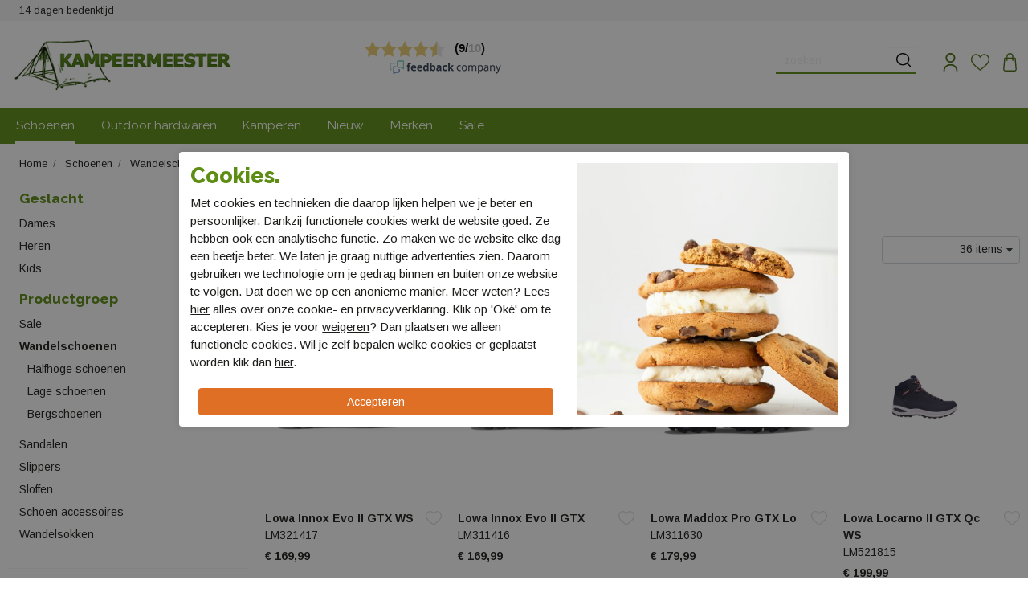

--- FILE ---
content_type: text/html; charset=utf-8
request_url: https://www.kampeermeester.nl/schoenen/wandelschoenen/schoenen
body_size: 18222
content:


 <!DOCTYPE html><html dir="ltr" lang="nl"><head><meta charset="utf-8" /><meta http-equiv="x-ua-compatible" content="ie=edge"><meta name="viewport" content="width=device-width, initial-scale=1, shrink-to-fit=no"><!-- deze tags moten als eerste komen, NIKS tusen of boven plaatsen --><script>
 window.dataLayer = window.dataLayer || [];
 const ad_storage = window.localStorage.getItem('ad_storage');
 const personalization_storage = window.localStorage.getItem('personalization_storage');
 const analytics_storage = window.localStorage.getItem('analytics_storage');
 window.show_cookie_bar = false;
 window.fire_toestemmingsscripts = false;
 // if nothing is stored show cookiebar
 if (ad_storage === null && personalization_storage === null && analytics_storage === null) {
 window.show_cookie_bar = true;
 } else if(analytics_storage !== null && analytics_storage == 'granted') {
 window.fire_toestemmingsscripts = true;
 }
 function gtag(){dataLayer.push(arguments);}// Default all categories to 'denied'
 gtag('consent', 'default', {
 'ad_storage': 'denied',
 'ad_user_data': 'denied',
 'ad_personalization': 'denied',
 'analytics_storage': 'denied',
 'personalization_storage': 'denied',
 });
 gtag('set', 'ads_data_redaction', true);
 if (ad_storage !== null && personalization_storage !== null && analytics_storage !== null) {
 gtag('consent', 'update', {
 'ad_storage': (ad_storage ? ad_storage : 'denied'),
 'ad_user_data': (ad_storage ? ad_storage : 'denied'),
 'ad_personalization': (ad_storage ? ad_storage : 'denied'),
 'analytics_storage': (analytics_storage ? analytics_storage : 'denied'),
 'personalization_storage': (personalization_storage ? personalization_storage : 'denied'),
 });
 dataLayer.push({'event': 'cookie_consent_update'});
 if(ad_storage === 'granted'){
 dataLayer.push({'event': 'cookie_consent_marketing'});
 }
 if (personalization_storage === 'granted') {
 dataLayer.push({'event': 'cookie_consent_preferences'});
 }
 if(analytics_storage === 'granted'){
 dataLayer.push({'event': 'cookie_consent_statistics'});
 }
 }
 </script><title>Wandelschoenen | kampeermeester.nl</title><!-- Google Tag Manager --><script>(function(w,d,s,l,i){w[l]=w[l]||[];w[l].push({'gtm.start':
                        new Date().getTime(),event:'gtm.js'});var f=d.getElementsByTagName(s)[0],
                        j=d.createElement(s),dl=l!='dataLayer'?'&l='+l:'';j.async=true;j.src=
                        'https://www.googletagmanager.com/gtm.js?id='+i+dl;f.parentNode.insertBefore(j,f);
                        })(window,document,'script','dataLayer','GTM-MMDPZDS');
                    </script><!-- End Google Tag Manager --><meta name="description" content="Wandelschoenen " /><meta property="og:locale" content="nl_NL" /><meta property="og:title" content="Wandelschoenen | kampeermeester.nl" /><meta property="og:description" content="Wandelschoenen " /><meta property="og:type" content="article" /><meta property="og:url" content="https://www.kampeermeester.nl/wandelschoenen" /><meta property="og:image" content="" /><meta name="apple-mobile-web-app-capable" content="yes" /><meta name="apple-mobile-web-app-status-bar-style" content="black" /><meta name="apple-mobile-web-app-title" content="Wandelschoenen | kampeermeester.nl" /><link rel="canonical" href="https://www.kampeermeester.nl/wandelschoenen" /><link rel="shortcut icon" href="//www.kampeermeester.nl/webshop/html/kampeermeester/favicon.ico?v=1"><link rel="apple-touch-icon-precomposed" href="//www.kampeermeester.nl/webshop/html/kampeermeester/apple-touch-icon-precomposed.png"><link href="https://fonts.googleapis.com/css2?family=Arimo:wght@400;700&family=Raleway:wght@400;700;800&display=swap" rel="stylesheet"><link rel="next" href="/schoenen/wandelschoenen/schoenen?page=2"><!-- STYLESHEETS worden ingeladen via minifyer groupConfig --><link media="screen" type="text/css" rel="stylesheet" href="/css/g/site?v=1.0.7" /><style>.async-hide { opacity: 0 !important} </style><script>
 window.dataLayer = window.dataLayer || [];
 </script></head><body class="productoverzicht  has-webp"><!-- Google Tag Manager (noscript) --><noscript><iframe src="https://www.googletagmanager.com/ns.html?id=GTM-MMDPZDS"
 height="0" width="0" style="display:none;visibility:hidden"></iframe></noscript><!-- End Google Tag Manager (noscript) --><!-- Google Tag Manager --><noscript><iframe src="https://www.googletagmanager.com/ns.html?id=GTM-MMDPZDS" height="0" width="0" style="display:none;visibility:hidden"></iframe></noscript><!-- End Google Tag Manager --><nav id="mobileMenu" class="navmenu navmenu-default navmenu-fixed-left offcanvas" role="navigation"><div class="header"><div class="row"><div class="col-10 head"><img src="/webshop/html/kampeermeester/images/kampeermeester_logo.jpg" width="180" alt="Leerentveld Vrijetijd"></div><div class="col-2 text-right"><button type="button" class="close" aria-label="Close" data-toggle="offcanvas" data-target="#mobileMenu"><span aria-hidden="true">&times;</span></button></div></div></div><div class="menu-wrapper"><div class="drilldown"><div class="drilldown-container"><ul class="drilldown-root"><li class="selected submenu"><a href="/schoenen" class="selected" title="Schoenen">
 Schoenen
 </a><ul class="drilldown-sub"><li class="drilldown-back"><a href="javascript:void(0);"><svg xmlns="http://www.w3.org/2000/svg" width="16" height="16" fill="currentColor" class="bi bi-chevron-left me-2" viewBox="0 0 16 16"><path fill-rule="evenodd" d="M11.354 1.646a.5.5 0 0 1 0 .708L5.707 8l5.647 5.646a.5.5 0 0 1-.708.708l-6-6a.5.5 0 0 1 0-.708l6-6a.5.5 0 0 1 .708 0"/></svg>
 Terug
 </a></li><li><a href="/schoenen" class="show-all">
 Bekijk alle  Schoenen
 </a></li><li><a href="/schoenen/wandelschoenen" class="submenu">
 Wandelschoenen
 </a><ul class="drilldown-sub"><li class="drilldown-back"><a href="javascript:void(0);"><svg xmlns="http://www.w3.org/2000/svg" width="16" height="16" fill="currentColor" class="bi bi-chevron-left me-2" viewBox="0 0 16 16"><path fill-rule="evenodd" d="M11.354 1.646a.5.5 0 0 1 0 .708L5.707 8l5.647 5.646a.5.5 0 0 1-.708.708l-6-6a.5.5 0 0 1 0-.708l6-6a.5.5 0 0 1 .708 0"/></svg>
 Terug
 </a></li><li><a href="/schoenen/wandelschoenen" class="show-all">
 Bekijk alle  Wandelschoenen
 </a></li><li><a href="/schoenen/wandelschoenen/halfhoge-schoenen">
 Halfhoge schoenen
 </a></li><li><a href="/schoenen/wandelschoenen/bergschoenen">
 Bergschoenen
 </a></li><li><a href="/schoenen/wandelschoenen/lage-schoenen">
 Lage schoenen
 </a></li></ul></li><li><a href="/schoenen/sandalen" class="submenu">
 Sandalen
 </a><ul class="drilldown-sub"><li class="drilldown-back"><a href="javascript:void(0);"><svg xmlns="http://www.w3.org/2000/svg" width="16" height="16" fill="currentColor" class="bi bi-chevron-left me-2" viewBox="0 0 16 16"><path fill-rule="evenodd" d="M11.354 1.646a.5.5 0 0 1 0 .708L5.707 8l5.647 5.646a.5.5 0 0 1-.708.708l-6-6a.5.5 0 0 1 0-.708l6-6a.5.5 0 0 1 .708 0"/></svg>
 Terug
 </a></li><li><a href="/schoenen/sandalen" class="show-all">
 Bekijk alle  Sandalen
 </a></li><li><a href="/schoenen/sandalen/sandalen">
 Sandalen
 </a></li></ul></li><li><a href="/schoenen/slippers" class="submenu">
 Slippers
 </a><ul class="drilldown-sub"><li class="drilldown-back"><a href="javascript:void(0);"><svg xmlns="http://www.w3.org/2000/svg" width="16" height="16" fill="currentColor" class="bi bi-chevron-left me-2" viewBox="0 0 16 16"><path fill-rule="evenodd" d="M11.354 1.646a.5.5 0 0 1 0 .708L5.707 8l5.647 5.646a.5.5 0 0 1-.708.708l-6-6a.5.5 0 0 1 0-.708l6-6a.5.5 0 0 1 .708 0"/></svg>
 Terug
 </a></li><li><a href="/schoenen/slippers" class="show-all">
 Bekijk alle  Slippers
 </a></li><li><a href="/schoenen/slippers/slippers">
 Slippers
 </a></li></ul></li><li><a href="/schoenen/sloffen" class="submenu">
 Sloffen
 </a><ul class="drilldown-sub"><li class="drilldown-back"><a href="javascript:void(0);"><svg xmlns="http://www.w3.org/2000/svg" width="16" height="16" fill="currentColor" class="bi bi-chevron-left me-2" viewBox="0 0 16 16"><path fill-rule="evenodd" d="M11.354 1.646a.5.5 0 0 1 0 .708L5.707 8l5.647 5.646a.5.5 0 0 1-.708.708l-6-6a.5.5 0 0 1 0-.708l6-6a.5.5 0 0 1 .708 0"/></svg>
 Terug
 </a></li><li><a href="/schoenen/sloffen" class="show-all">
 Bekijk alle  Sloffen
 </a></li><li><a href="/schoenen/sloffen/sloffen">
 Sloffen
 </a></li></ul></li><li><a href="/schoenen/schoen-accessoires" class="submenu">
 Schoen accessoires
 </a><ul class="drilldown-sub"><li class="drilldown-back"><a href="javascript:void(0);"><svg xmlns="http://www.w3.org/2000/svg" width="16" height="16" fill="currentColor" class="bi bi-chevron-left me-2" viewBox="0 0 16 16"><path fill-rule="evenodd" d="M11.354 1.646a.5.5 0 0 1 0 .708L5.707 8l5.647 5.646a.5.5 0 0 1-.708.708l-6-6a.5.5 0 0 1 0-.708l6-6a.5.5 0 0 1 .708 0"/></svg>
 Terug
 </a></li><li><a href="/schoenen/schoen-accessoires" class="show-all">
 Bekijk alle  Schoen accessoires
 </a></li><li><a href="/schoenen/schoen-accessoires/onderhoudsmiddelen">
 Onderhoudsmiddelen
 </a></li><li><a href="/schoenen/schoen-accessoires/accessoires">
 Accessoires
 </a></li></ul></li><li><a href="/schoenen/wandelsokken" class="submenu">
 Wandelsokken
 </a><ul class="drilldown-sub"><li class="drilldown-back"><a href="javascript:void(0);"><svg xmlns="http://www.w3.org/2000/svg" width="16" height="16" fill="currentColor" class="bi bi-chevron-left me-2" viewBox="0 0 16 16"><path fill-rule="evenodd" d="M11.354 1.646a.5.5 0 0 1 0 .708L5.707 8l5.647 5.646a.5.5 0 0 1-.708.708l-6-6a.5.5 0 0 1 0-.708l6-6a.5.5 0 0 1 .708 0"/></svg>
 Terug
 </a></li><li><a href="/schoenen/wandelsokken" class="show-all">
 Bekijk alle  Wandelsokken
 </a></li><li><a href="/schoenen/wandelsokken/sokken">
 Sokken
 </a></li></ul></li></ul></li><li class=" submenu"><a href="/outdoor-hardwaren" class="" title="Outdoor hardwaren">
 Outdoor hardwaren
 </a><ul class="drilldown-sub"><li class="drilldown-back"><a href="javascript:void(0);"><svg xmlns="http://www.w3.org/2000/svg" width="16" height="16" fill="currentColor" class="bi bi-chevron-left me-2" viewBox="0 0 16 16"><path fill-rule="evenodd" d="M11.354 1.646a.5.5 0 0 1 0 .708L5.707 8l5.647 5.646a.5.5 0 0 1-.708.708l-6-6a.5.5 0 0 1 0-.708l6-6a.5.5 0 0 1 .708 0"/></svg>
 Terug
 </a></li><li><a href="/outdoor-hardwaren" class="show-all">
 Bekijk alle  Outdoor hardwaren
 </a></li><li><a href="/outdoor-hardwaren/verzorging" class="submenu">
 Verzorging
 </a><ul class="drilldown-sub"><li class="drilldown-back"><a href="javascript:void(0);"><svg xmlns="http://www.w3.org/2000/svg" width="16" height="16" fill="currentColor" class="bi bi-chevron-left me-2" viewBox="0 0 16 16"><path fill-rule="evenodd" d="M11.354 1.646a.5.5 0 0 1 0 .708L5.707 8l5.647 5.646a.5.5 0 0 1-.708.708l-6-6a.5.5 0 0 1 0-.708l6-6a.5.5 0 0 1 .708 0"/></svg>
 Terug
 </a></li><li><a href="/outdoor-hardwaren/verzorging" class="show-all">
 Bekijk alle  Verzorging
 </a></li><li><a href="/outdoor-hardwaren/verzorging/waterzuivering">
 Waterzuivering
 </a></li><li><a href="/outdoor-hardwaren/verzorging/anti-mug">
 Anti-mug
 </a></li><li><a href="/outdoor-hardwaren/verzorging/zonnecreme">
 Zonnecreme
 </a></li><li><a href="/outdoor-hardwaren/verzorging/ehbo-kits">
 EHBO kits
 </a></li><li><a href="/outdoor-hardwaren/verzorging/klamboe-s">
 Klamboe's
 </a></li><li><a href="/outdoor-hardwaren/verzorging/overige-verzorging">
 Overige verzorging
 </a></li></ul></li><li><a href="/outdoor-hardwaren/tassen" class="submenu">
 Tassen
 </a><ul class="drilldown-sub"><li class="drilldown-back"><a href="javascript:void(0);"><svg xmlns="http://www.w3.org/2000/svg" width="16" height="16" fill="currentColor" class="bi bi-chevron-left me-2" viewBox="0 0 16 16"><path fill-rule="evenodd" d="M11.354 1.646a.5.5 0 0 1 0 .708L5.707 8l5.647 5.646a.5.5 0 0 1-.708.708l-6-6a.5.5 0 0 1 0-.708l6-6a.5.5 0 0 1 .708 0"/></svg>
 Terug
 </a></li><li><a href="/outdoor-hardwaren/tassen" class="show-all">
 Bekijk alle  Tassen
 </a></li><li><a href="/outdoor-hardwaren/tassen/kanotassen">
 Kanotassen
 </a></li><li><a href="/outdoor-hardwaren/tassen/heuptassen">
 Heuptassen
 </a></li><li><a href="/outdoor-hardwaren/tassen/dagrugzakken">
 Dagrugzakken
 </a></li><li><a href="/outdoor-hardwaren/tassen/kinderdragers">
 Kinderdragers
 </a></li><li><a href="/outdoor-hardwaren/tassen/duffle">
 Duffle
 </a></li><li><a href="/outdoor-hardwaren/tassen/overige-tassen">
 Overige Tassen
 </a></li><li><a href="/outdoor-hardwaren/tassen/backpacks">
 Backpacks
 </a></li><li><a href="/outdoor-hardwaren/tassen/toilettassen">
 Toilettassen
 </a></li><li><a href="/outdoor-hardwaren/tassen/fietstassen">
 Fietstassen
 </a></li></ul></li><li><a href="/outdoor-hardwaren/slapen" class="submenu">
 Slapen
 </a><ul class="drilldown-sub"><li class="drilldown-back"><a href="javascript:void(0);"><svg xmlns="http://www.w3.org/2000/svg" width="16" height="16" fill="currentColor" class="bi bi-chevron-left me-2" viewBox="0 0 16 16"><path fill-rule="evenodd" d="M11.354 1.646a.5.5 0 0 1 0 .708L5.707 8l5.647 5.646a.5.5 0 0 1-.708.708l-6-6a.5.5 0 0 1 0-.708l6-6a.5.5 0 0 1 .708 0"/></svg>
 Terug
 </a></li><li><a href="/outdoor-hardwaren/slapen" class="show-all">
 Bekijk alle  Slapen
 </a></li><li><a href="/outdoor-hardwaren/slapen/overige-slaapmatten">
 Overige slaapmatten
 </a></li><li><a href="/outdoor-hardwaren/slapen/lakenzak-mummy">
 Lakenzak mummy
 </a></li><li><a href="/outdoor-hardwaren/slapen/overige-slapen">
 Overige slapen
 </a></li><li><a href="/outdoor-hardwaren/slapen/slaapzak-mummy">
 Slaapzak mummy
 </a></li><li><a href="/outdoor-hardwaren/slapen/hangmatten">
 Hangmatten
 </a></li><li><a href="/outdoor-hardwaren/slapen/zelfopblazende-matten">
 Zelfopblazende matten
 </a></li><li><a href="/outdoor-hardwaren/slapen/lakenzak-deken">
 Lakenzak deken
 </a></li><li><a href="/outdoor-hardwaren/slapen/luchtbedden">
 Luchtbedden
 </a></li><li><a href="/outdoor-hardwaren/slapen/slaapzak-deken">
 Slaapzak deken
 </a></li><li><a href="/outdoor-hardwaren/slapen/kussens">
 Kussens
 </a></li></ul></li><li><a href="/outdoor-hardwaren/orientatie" class="submenu">
 Orientatie
 </a><ul class="drilldown-sub"><li class="drilldown-back"><a href="javascript:void(0);"><svg xmlns="http://www.w3.org/2000/svg" width="16" height="16" fill="currentColor" class="bi bi-chevron-left me-2" viewBox="0 0 16 16"><path fill-rule="evenodd" d="M11.354 1.646a.5.5 0 0 1 0 .708L5.707 8l5.647 5.646a.5.5 0 0 1-.708.708l-6-6a.5.5 0 0 1 0-.708l6-6a.5.5 0 0 1 .708 0"/></svg>
 Terug
 </a></li><li><a href="/outdoor-hardwaren/orientatie" class="show-all">
 Bekijk alle  Orientatie
 </a></li><li><a href="/outdoor-hardwaren/orientatie/kompassen">
 Kompassen
 </a></li><li><a href="/outdoor-hardwaren/orientatie/horloge-s">
 Horloge's
 </a></li></ul></li><li><a href="/outdoor-hardwaren/verlichting" class="submenu">
 Verlichting
 </a><ul class="drilldown-sub"><li class="drilldown-back"><a href="javascript:void(0);"><svg xmlns="http://www.w3.org/2000/svg" width="16" height="16" fill="currentColor" class="bi bi-chevron-left me-2" viewBox="0 0 16 16"><path fill-rule="evenodd" d="M11.354 1.646a.5.5 0 0 1 0 .708L5.707 8l5.647 5.646a.5.5 0 0 1-.708.708l-6-6a.5.5 0 0 1 0-.708l6-6a.5.5 0 0 1 .708 0"/></svg>
 Terug
 </a></li><li><a href="/outdoor-hardwaren/verlichting" class="show-all">
 Bekijk alle  Verlichting
 </a></li><li><a href="/outdoor-hardwaren/verlichting/hoofdlampen">
 Hoofdlampen
 </a></li><li><a href="/outdoor-hardwaren/verlichting/zaklampen">
 Zaklampen
 </a></li></ul></li><li><a href="/outdoor-hardwaren/outdoor-accessoires" class="submenu">
 Outdoor accessoires
 </a><ul class="drilldown-sub"><li class="drilldown-back"><a href="javascript:void(0);"><svg xmlns="http://www.w3.org/2000/svg" width="16" height="16" fill="currentColor" class="bi bi-chevron-left me-2" viewBox="0 0 16 16"><path fill-rule="evenodd" d="M11.354 1.646a.5.5 0 0 1 0 .708L5.707 8l5.647 5.646a.5.5 0 0 1-.708.708l-6-6a.5.5 0 0 1 0-.708l6-6a.5.5 0 0 1 .708 0"/></svg>
 Terug
 </a></li><li><a href="/outdoor-hardwaren/outdoor-accessoires" class="show-all">
 Bekijk alle  Outdoor accessoires
 </a></li><li><a href="/outdoor-hardwaren/outdoor-accessoires/rep-artikelen-outdoor">
 Rep. artikelen outdoor
 </a></li><li><a href="/outdoor-hardwaren/outdoor-accessoires/zakmessen">
 Zakmessen
 </a></li><li><a href="/outdoor-hardwaren/outdoor-accessoires/overige-outdoor-hardwaren">
 Overige outdoor hardwaren
 </a></li><li><a href="/outdoor-hardwaren/outdoor-accessoires/reisaccessoires">
 Reisaccessoires
 </a></li></ul></li><li><a href="/outdoor-hardwaren/wandelstokken" class="submenu">
 Wandelstokken
 </a><ul class="drilldown-sub"><li class="drilldown-back"><a href="javascript:void(0);"><svg xmlns="http://www.w3.org/2000/svg" width="16" height="16" fill="currentColor" class="bi bi-chevron-left me-2" viewBox="0 0 16 16"><path fill-rule="evenodd" d="M11.354 1.646a.5.5 0 0 1 0 .708L5.707 8l5.647 5.646a.5.5 0 0 1-.708.708l-6-6a.5.5 0 0 1 0-.708l6-6a.5.5 0 0 1 .708 0"/></svg>
 Terug
 </a></li><li><a href="/outdoor-hardwaren/wandelstokken" class="show-all">
 Bekijk alle  Wandelstokken
 </a></li><li><a href="/outdoor-hardwaren/wandelstokken/wandelstokken">
 Wandelstokken
 </a></li></ul></li></ul></li><li class=" submenu"><a href="/kamperen" class="" title="Kamperen">
 Kamperen
 </a><ul class="drilldown-sub"><li class="drilldown-back"><a href="javascript:void(0);"><svg xmlns="http://www.w3.org/2000/svg" width="16" height="16" fill="currentColor" class="bi bi-chevron-left me-2" viewBox="0 0 16 16"><path fill-rule="evenodd" d="M11.354 1.646a.5.5 0 0 1 0 .708L5.707 8l5.647 5.646a.5.5 0 0 1-.708.708l-6-6a.5.5 0 0 1 0-.708l6-6a.5.5 0 0 1 .708 0"/></svg>
 Terug
 </a></li><li><a href="/kamperen" class="show-all">
 Bekijk alle  Kamperen
 </a></li><li><a href="/kamperen/koken" class="submenu">
 Koken
 </a><ul class="drilldown-sub"><li class="drilldown-back"><a href="javascript:void(0);"><svg xmlns="http://www.w3.org/2000/svg" width="16" height="16" fill="currentColor" class="bi bi-chevron-left me-2" viewBox="0 0 16 16"><path fill-rule="evenodd" d="M11.354 1.646a.5.5 0 0 1 0 .708L5.707 8l5.647 5.646a.5.5 0 0 1-.708.708l-6-6a.5.5 0 0 1 0-.708l6-6a.5.5 0 0 1 .708 0"/></svg>
 Terug
 </a></li><li><a href="/kamperen/koken" class="show-all">
 Bekijk alle  Koken
 </a></li><li><a href="/kamperen/koken/kookaccessoires">
 Kookaccessoires
 </a></li><li><a href="/kamperen/koken/jerrycans">
 Jerrycans
 </a></li><li><a href="/kamperen/koken/bestek">
 Bestek
 </a></li><li><a href="/kamperen/koken/potten-en-pannen">
 Potten en pannen
 </a></li><li><a href="/kamperen/koken/koelboxen">
 Koelboxen
 </a></li><li><a href="/kamperen/koken/drinkflessen">
 Drinkflessen
 </a></li><li><a href="/kamperen/koken/servies">
 Servies
 </a></li></ul></li><li><a href="/kamperen/electra" class="submenu">
 Electra
 </a><ul class="drilldown-sub"><li class="drilldown-back"><a href="javascript:void(0);"><svg xmlns="http://www.w3.org/2000/svg" width="16" height="16" fill="currentColor" class="bi bi-chevron-left me-2" viewBox="0 0 16 16"><path fill-rule="evenodd" d="M11.354 1.646a.5.5 0 0 1 0 .708L5.707 8l5.647 5.646a.5.5 0 0 1-.708.708l-6-6a.5.5 0 0 1 0-.708l6-6a.5.5 0 0 1 .708 0"/></svg>
 Terug
 </a></li><li><a href="/kamperen/electra" class="show-all">
 Bekijk alle  Electra
 </a></li><li><a href="/kamperen/electra/overige-elektra">
 Overige elektra
 </a></li><li><a href="/kamperen/electra/aansluitsnoeren">
 Aansluitsnoeren
 </a></li><li><a href="/kamperen/electra/kachels">
 Kachels
 </a></li><li><a href="/kamperen/electra/waterkokers">
 Waterkokers
 </a></li><li><a href="/kamperen/electra/batterijen">
 Batterijen
 </a></li><li><a href="/kamperen/electra/elektrische-koelboxen">
 Elektrische koelboxen
 </a></li></ul></li><li><a href="/kamperen/gasbenzine" class="submenu">
 Gas/Benzine
 </a><ul class="drilldown-sub"><li class="drilldown-back"><a href="javascript:void(0);"><svg xmlns="http://www.w3.org/2000/svg" width="16" height="16" fill="currentColor" class="bi bi-chevron-left me-2" viewBox="0 0 16 16"><path fill-rule="evenodd" d="M11.354 1.646a.5.5 0 0 1 0 .708L5.707 8l5.647 5.646a.5.5 0 0 1-.708.708l-6-6a.5.5 0 0 1 0-.708l6-6a.5.5 0 0 1 .708 0"/></svg>
 Terug
 </a></li><li><a href="/kamperen/gasbenzine" class="show-all">
 Bekijk alle  Gas/Benzine
 </a></li><li><a href="/kamperen/gasbenzine/gasvullingen">
 Gasvullingen
 </a></li><li><a href="/kamperen/gasbenzine/gasbrander-accessoires">
 Gasbrander accessoires
 </a></li><li><a href="/kamperen/gasbenzine/gasbenzine-accessoires">
 Gas/benzine accessoires
 </a></li></ul></li><li><a href="/kamperen/tenten" class="submenu">
 Tenten
 </a><ul class="drilldown-sub"><li class="drilldown-back"><a href="javascript:void(0);"><svg xmlns="http://www.w3.org/2000/svg" width="16" height="16" fill="currentColor" class="bi bi-chevron-left me-2" viewBox="0 0 16 16"><path fill-rule="evenodd" d="M11.354 1.646a.5.5 0 0 1 0 .708L5.707 8l5.647 5.646a.5.5 0 0 1-.708.708l-6-6a.5.5 0 0 1 0-.708l6-6a.5.5 0 0 1 .708 0"/></svg>
 Terug
 </a></li><li><a href="/kamperen/tenten" class="show-all">
 Bekijk alle  Tenten
 </a></li><li><a href="/kamperen/tenten/tentreparatie-artikelen">
 Tentreparatie artikelen
 </a></li><li><a href="/kamperen/tenten/lichtgewicht-tenten">
 Lichtgewicht tenten
 </a></li><li><a href="/kamperen/tenten/tentstokken">
 Tentstokken
 </a></li><li><a href="/kamperen/tenten/ondergrondzeilen">
 Ondergrondzeilen
 </a></li><li><a href="/kamperen/tenten/tent-onderhoudsmiddelen">
 Tent onderhoudsmiddelen
 </a></li><li><a href="/kamperen/tenten/tentharingen">
 Tentharingen
 </a></li><li><a href="/kamperen/tenten/tenttapijt">
 Tenttapijt
 </a></li></ul></li><li><a href="/kamperen/caravan" class="submenu">
 Caravan
 </a><ul class="drilldown-sub"><li class="drilldown-back"><a href="javascript:void(0);"><svg xmlns="http://www.w3.org/2000/svg" width="16" height="16" fill="currentColor" class="bi bi-chevron-left me-2" viewBox="0 0 16 16"><path fill-rule="evenodd" d="M11.354 1.646a.5.5 0 0 1 0 .708L5.707 8l5.647 5.646a.5.5 0 0 1-.708.708l-6-6a.5.5 0 0 1 0-.708l6-6a.5.5 0 0 1 .708 0"/></svg>
 Terug
 </a></li><li><a href="/kamperen/caravan" class="show-all">
 Bekijk alle  Caravan
 </a></li><li><a href="/kamperen/caravan/overige-caravan">
 Overige caravan
 </a></li><li><a href="/kamperen/caravan/carrosserie">
 Carrosserie
 </a></li><li><a href="/kamperen/caravan/water">
 Water
 </a></li><li><a href="/kamperen/caravan/huishoudelijk">
 Huishoudelijk
 </a></li><li><a href="/kamperen/caravan/schoonmaak-artikelen">
 Schoonmaak artikelen
 </a></li><li><a href="/kamperen/caravan/toiletten">
 Toiletten
 </a></li></ul></li><li><a href="/kamperen/slapen" class="submenu">
 Slapen
 </a><ul class="drilldown-sub"><li class="drilldown-back"><a href="javascript:void(0);"><svg xmlns="http://www.w3.org/2000/svg" width="16" height="16" fill="currentColor" class="bi bi-chevron-left me-2" viewBox="0 0 16 16"><path fill-rule="evenodd" d="M11.354 1.646a.5.5 0 0 1 0 .708L5.707 8l5.647 5.646a.5.5 0 0 1-.708.708l-6-6a.5.5 0 0 1 0-.708l6-6a.5.5 0 0 1 .708 0"/></svg>
 Terug
 </a></li><li><a href="/kamperen/slapen" class="show-all">
 Bekijk alle  Slapen
 </a></li><li><a href="/kamperen/slapen/luchtbedpompen">
 Luchtbedpompen
 </a></li><li><a href="/kamperen/slapen/kinderslaapzakken">
 Kinderslaapzakken
 </a></li></ul></li><li><a href="/kamperen/meubilair" class="submenu">
 Meubilair
 </a><ul class="drilldown-sub"><li class="drilldown-back"><a href="javascript:void(0);"><svg xmlns="http://www.w3.org/2000/svg" width="16" height="16" fill="currentColor" class="bi bi-chevron-left me-2" viewBox="0 0 16 16"><path fill-rule="evenodd" d="M11.354 1.646a.5.5 0 0 1 0 .708L5.707 8l5.647 5.646a.5.5 0 0 1-.708.708l-6-6a.5.5 0 0 1 0-.708l6-6a.5.5 0 0 1 .708 0"/></svg>
 Terug
 </a></li><li><a href="/kamperen/meubilair" class="show-all">
 Bekijk alle  Meubilair
 </a></li><li><a href="/kamperen/meubilair/picknicktafels">
 Picknicktafels
 </a></li><li><a href="/kamperen/meubilair/meubilair-accessoires">
 Meubilair accessoires
 </a></li><li><a href="/kamperen/meubilair/tafels">
 Tafels
 </a></li><li><a href="/kamperen/meubilair/parasol">
 Parasol
 </a></li><li><a href="/kamperen/meubilair/stoelen-laag">
 Stoelen laag
 </a></li><li><a href="/kamperen/meubilair/ligbedden">
 Ligbedden
 </a></li><li><a href="/kamperen/meubilair/kastjes">
 Kastjes
 </a></li><li><a href="/kamperen/meubilair/windschermen">
 Windschermen
 </a></li><li><a href="/kamperen/meubilair/stoelen-hoog">
 Stoelen hoog
 </a></li><li><a href="/kamperen/meubilair/relax-stoelen">
 Relax stoelen
 </a></li></ul></li><li><a href="/kamperen/verlichting" class="submenu">
 Verlichting
 </a><ul class="drilldown-sub"><li class="drilldown-back"><a href="javascript:void(0);"><svg xmlns="http://www.w3.org/2000/svg" width="16" height="16" fill="currentColor" class="bi bi-chevron-left me-2" viewBox="0 0 16 16"><path fill-rule="evenodd" d="M11.354 1.646a.5.5 0 0 1 0 .708L5.707 8l5.647 5.646a.5.5 0 0 1-.708.708l-6-6a.5.5 0 0 1 0-.708l6-6a.5.5 0 0 1 .708 0"/></svg>
 Terug
 </a></li><li><a href="/kamperen/verlichting" class="show-all">
 Bekijk alle  Verlichting
 </a></li><li><a href="/kamperen/verlichting/gaslampen">
 Gaslampen
 </a></li></ul></li><li><a href="/kamperen/camping" class="submenu">
 Camping
 </a><ul class="drilldown-sub"><li class="drilldown-back"><a href="javascript:void(0);"><svg xmlns="http://www.w3.org/2000/svg" width="16" height="16" fill="currentColor" class="bi bi-chevron-left me-2" viewBox="0 0 16 16"><path fill-rule="evenodd" d="M11.354 1.646a.5.5 0 0 1 0 .708L5.707 8l5.647 5.646a.5.5 0 0 1-.708.708l-6-6a.5.5 0 0 1 0-.708l6-6a.5.5 0 0 1 .708 0"/></svg>
 Terug
 </a></li><li><a href="/kamperen/camping" class="show-all">
 Bekijk alle  Camping
 </a></li><li><a href="/kamperen/camping/reparatie-artikelen">
 Reparatie artikelen
 </a></li><li><a href="/kamperen/camping/boten">
 Boten
 </a></li><li><a href="/kamperen/camping/overige-camping">
 Overige camping
 </a></li><li><a href="/kamperen/camping/spanriemen">
 Spanriemen
 </a></li></ul></li><li><a href="/kamperen/kooktoestellen" class="submenu">
 Kooktoestellen
 </a><ul class="drilldown-sub"><li class="drilldown-back"><a href="javascript:void(0);"><svg xmlns="http://www.w3.org/2000/svg" width="16" height="16" fill="currentColor" class="bi bi-chevron-left me-2" viewBox="0 0 16 16"><path fill-rule="evenodd" d="M11.354 1.646a.5.5 0 0 1 0 .708L5.707 8l5.647 5.646a.5.5 0 0 1-.708.708l-6-6a.5.5 0 0 1 0-.708l6-6a.5.5 0 0 1 .708 0"/></svg>
 Terug
 </a></li><li><a href="/kamperen/kooktoestellen" class="show-all">
 Bekijk alle  Kooktoestellen
 </a></li><li><a href="/kamperen/kooktoestellen/gasbranders">
 Gasbranders
 </a></li><li><a href="/kamperen/kooktoestellen/benzine-branderslantaarns">
 Benzine branders/Lantaarns
 </a></li><li><a href="/kamperen/kooktoestellen/barbecues">
 Barbecues
 </a></li></ul></li></ul></li><li class="" ><a href="/nieuw" class="link ">
 Nieuw
 </a></li><li class="" ><a href="/merken" class="link ">
 Merken
 </a></li><li class="sale-item" ><a href="/sale" class="link">
 Sale
 </a></li><li class="spacer"></li><li><a class="myaccount link" href="/inloggen" title="Inloggen">
 Inloggen
 </a></li></ul></div></div></div></nav><nav id="shoppingCartSmall" class="container navmenu navmenu-default navmenu-fixed-right offcanvas"><div class="header"><div class="row"><div class="col-10 head">
 Winkelmand
 </div><div class="col-2 text-right"><button type="button" class="close" aria-label="Close" data-toggle="offcanvas" data-target="#shoppingCartSmall"><span aria-hidden="true">&times;</span></button></div></div></div><!-- REPLACEBEGIN winkelmandjeoffcanvas --><replace name="winkelmandjeoffcanvas"><ul id="products-bag" class=""><li class="no-products media d-block"><br>
 Geen producten in de winkelwagen
<br><a class="to-checkout btn btn-secondary expanded" href="/winkelmandje.html">Naar winkelmand</a></li></ul><!-- REPLACEEINDE winkelmandjeoffcanvas --></replace></nav><header id="header" class="fixed-top"><div id="top-row"><div class="container"><div class="row"><div class="col-12 col-md-6 col-lg-8"><ul id="usps" class="nav"><li class="nav-link">14 dagen bedenktijd</li><li class="nav-link d-none d-xl-block">Gratis verzending boven de € 50,-</li><li class="nav-link d-none d-xl-block">Bij bestelling op werkdagen voor 16:00 uur worden vandaag nog verzonden!</li></ul></div></div></div></div><div id="mid-row"><div class="container"><div class="row"><div class="col-2 d-block d-lg-none"><button class="hamburger btn" type="button" id="toggleMobile"><span class="hamburger-box"></span></button></div><div class="col-5 col-md-4 col-lg-4"><a id="logo" title="[LOGOTITLE_KAMPEERMEESTER]" href="/"><img src="/webshop/html/kampeermeester/images/kampeermeester_logo.jpg" alt="[LOGOTITLE_KAMPEERMEESTER]"></a></div><div id="jq-feedbackcompany-widget-container" class="d-none d-lg-block col-lg-2" data-url="https://beoordelingen.feedbackcompany.nl/widget/38030.html"></div><div class="col-5 col-md-6 actions d-flex"><form id="jq-search" class="d-none d-lg-inline-block" method="GET" action="/zoek">
                                    <div id="CSRFGuard_146801249" class="CSRF">
<input type="hidden" name="CSRFName" value="CSRFGuard_146801249" />
<input type="hidden" name="CSRFToken" value="fffa3144c84d398a3891858851a8b97590a109f215bf94ff915994c2f32e8e37a55b612ade473d6669e2e6f07e20e42a7926ccad8405389db2462813d4c8a17c" /></div><div class="input-group"><input class="form-control" id="search" name="search" type="text" placeholder="zoeken" value="" autocomplete="off"><div class="input-group-button"><button name="submit" class="btn btn-light" value="" type="submit"><img data-src="/webshop/html/kampeermeester/images/search.svg" class="lazyload" alt=""></button></div></div></form><nav class="d-inline-block icons"><a href="javascript:void(0);" onclick="Header.searchToggle();" class="zoek d-inline-block d-lg-none"><span class="svg-icon zoeken-icon"></span></a><!-- REPLACEBEGIN headermijnaccount --><replace name="headermijnaccount"><a class="myaccount d-none d-md-block" href="/inloggen" title="Inloggen"><span class="svg-icon account-icon"></span></a><!-- REPLACEEINDE headermijnaccount --></replace><a href="/verlanglijste" class="hart"><span class="svg-icon favorieten-icon"></span></a><span id="jq-shoppingbag"><!-- REPLACEBEGIN winkelmandjeklein --><replace name="winkelmandjeklein"><a href="javascript:void(0);" title="0 producten voor &euro; 0,00 euro" class="cart link" data-toggle="offcanvas" data-target="#shoppingCartSmall"><span class="svg-icon winkelwagen-icon"></span></a><!-- REPLACEEINDE winkelmandjeklein --></replace></span></nav></div></div></div></div><div id="mob-search-row"><div class="container"><div class="row"><div class="col-sm-12"><form id="jq-search-mobile" method="GET" action="/zoek">
                                    <div id="CSRFGuard_1390672524" class="CSRF">
<input type="hidden" name="CSRFName" value="CSRFGuard_1390672524" />
<input type="hidden" name="CSRFToken" value="0b5abdbb987d15462f92637e785ad2c9b65750d45142d440dbf0e22df2e68acd1b97352014c3162953a95507bb19fb76eed19a8c7369f5f70dbc6161db122d1d" /></div><input type="text" placeholder="zoeken" class="form-control" name="search" value="" autocomplete="off"></form></div></div></div></div><div id="nav-row" class="d-none d-lg-block"><div class="container"><div class="row"><div class="col-sm-12"><ul class="nav"><li class="flyout-holder"><a href="/schoenen" class="selected nav-link" data-target="151" title="Schoenen">
 Schoenen
 </a><div class="flyoutmenu-container" data-flyoutid="151"><ul class="menu container-fluid"><li class="row"><div class="container"><div class="row"><div class="col-12 colcount-6"><div class="item"><a class="titel" href="/schoenen/wandelschoenen">
 Wandelschoenen
 </a><a href="/schoenen/wandelschoenen/halfhoge-schoenen">
 Halfhoge schoenen
 </a><a href="/schoenen/wandelschoenen/bergschoenen">
 Bergschoenen
 </a><a href="/schoenen/wandelschoenen/lage-schoenen">
 Lage schoenen
 </a></div><div class="item"><a class="titel" href="/schoenen/sandalen">
 Sandalen
 </a><a href="/schoenen/sandalen/sandalen">
 Sandalen
 </a></div><div class="item"><a class="titel" href="/schoenen/slippers">
 Slippers
 </a><a href="/schoenen/slippers/slippers">
 Slippers
 </a></div><div class="item"><a class="titel" href="/schoenen/sloffen">
 Sloffen
 </a><a href="/schoenen/sloffen/sloffen">
 Sloffen
 </a></div><div class="item"><a class="titel" href="/schoenen/schoen-accessoires">
 Schoen accessoires
 </a><a href="/schoenen/schoen-accessoires/onderhoudsmiddelen">
 Onderhoudsmiddelen
 </a><a href="/schoenen/schoen-accessoires/accessoires">
 Accessoires
 </a></div><div class="item"><a class="titel" href="/schoenen/wandelsokken">
 Wandelsokken
 </a><a href="/schoenen/wandelsokken/sokken">
 Sokken
 </a></div></div></div></div></li></ul></div></li><li class="flyout-holder"><a href="/outdoor-hardwaren" class=" nav-link" data-target="101" title="Outdoor hardwaren">
 Outdoor hardwaren
 </a><div class="flyoutmenu-container" data-flyoutid="101"><ul class="menu container-fluid"><li class="row"><div class="container"><div class="row"><div class="col-12 colcount-7"><div class="item"><a class="titel" href="/outdoor-hardwaren/verzorging">
 Verzorging
 </a><a href="/outdoor-hardwaren/verzorging/waterzuivering">
 Waterzuivering
 </a><a href="/outdoor-hardwaren/verzorging/anti-mug">
 Anti-mug
 </a><a href="/outdoor-hardwaren/verzorging/zonnecreme">
 Zonnecreme
 </a><a href="/outdoor-hardwaren/verzorging/ehbo-kits">
 EHBO kits
 </a><a href="/outdoor-hardwaren/verzorging/klamboe-s">
 Klamboe's
 </a><a href="/outdoor-hardwaren/verzorging/overige-verzorging">
 Overige verzorging
 </a></div><div class="item"><a class="titel" href="/outdoor-hardwaren/tassen">
 Tassen
 </a><a href="/outdoor-hardwaren/tassen/kanotassen">
 Kanotassen
 </a><a href="/outdoor-hardwaren/tassen/heuptassen">
 Heuptassen
 </a><a href="/outdoor-hardwaren/tassen/dagrugzakken">
 Dagrugzakken
 </a><a href="/outdoor-hardwaren/tassen/kinderdragers">
 Kinderdragers
 </a><a href="/outdoor-hardwaren/tassen/duffle">
 Duffle
 </a><a href="/outdoor-hardwaren/tassen/overige-tassen">
 Overige Tassen
 </a><a href="/outdoor-hardwaren/tassen/backpacks">
 Backpacks
 </a><a href="/outdoor-hardwaren/tassen/toilettassen">
 Toilettassen
 </a><a href="/outdoor-hardwaren/tassen/fietstassen">
 Fietstassen
 </a></div><div class="item"><a class="titel" href="/outdoor-hardwaren/slapen">
 Slapen
 </a><a href="/outdoor-hardwaren/slapen/overige-slaapmatten">
 Overige slaapmatten
 </a><a href="/outdoor-hardwaren/slapen/lakenzak-mummy">
 Lakenzak mummy
 </a><a href="/outdoor-hardwaren/slapen/overige-slapen">
 Overige slapen
 </a><a href="/outdoor-hardwaren/slapen/slaapzak-mummy">
 Slaapzak mummy
 </a><a href="/outdoor-hardwaren/slapen/hangmatten">
 Hangmatten
 </a><a href="/outdoor-hardwaren/slapen/zelfopblazende-matten">
 Zelfopblazende matten
 </a><a href="/outdoor-hardwaren/slapen/lakenzak-deken">
 Lakenzak deken
 </a><a href="/outdoor-hardwaren/slapen/luchtbedden">
 Luchtbedden
 </a><a href="/outdoor-hardwaren/slapen/slaapzak-deken">
 Slaapzak deken
 </a><a href="/outdoor-hardwaren/slapen/kussens">
 Kussens
 </a></div><div class="item"><a class="titel" href="/outdoor-hardwaren/orientatie">
 Orientatie
 </a><a href="/outdoor-hardwaren/orientatie/kompassen">
 Kompassen
 </a><a href="/outdoor-hardwaren/orientatie/horloge-s">
 Horloge's
 </a></div><div class="item"><a class="titel" href="/outdoor-hardwaren/verlichting">
 Verlichting
 </a><a href="/outdoor-hardwaren/verlichting/hoofdlampen">
 Hoofdlampen
 </a><a href="/outdoor-hardwaren/verlichting/zaklampen">
 Zaklampen
 </a></div><div class="item"><a class="titel" href="/outdoor-hardwaren/outdoor-accessoires">
 Outdoor accessoires
 </a><a href="/outdoor-hardwaren/outdoor-accessoires/rep-artikelen-outdoor">
 Rep. artikelen outdoor
 </a><a href="/outdoor-hardwaren/outdoor-accessoires/zakmessen">
 Zakmessen
 </a><a href="/outdoor-hardwaren/outdoor-accessoires/overige-outdoor-hardwaren">
 Overige outdoor hardwaren
 </a><a href="/outdoor-hardwaren/outdoor-accessoires/reisaccessoires">
 Reisaccessoires
 </a></div><div class="item"><a class="titel" href="/outdoor-hardwaren/wandelstokken">
 Wandelstokken
 </a><a href="/outdoor-hardwaren/wandelstokken/wandelstokken">
 Wandelstokken
 </a></div></div></div></div></li></ul></div></li><li class="flyout-holder"><a href="/kamperen" class=" nav-link" data-target="103" title="Kamperen">
 Kamperen
 </a><div class="flyoutmenu-container" data-flyoutid="103"><ul class="menu container-fluid"><li class="row"><div class="container"><div class="row"><div class="col-12 colcount-7"><div class="item"><a class="titel" href="/kamperen/koken">
 Koken
 </a><a href="/kamperen/koken/kookaccessoires">
 Kookaccessoires
 </a><a href="/kamperen/koken/jerrycans">
 Jerrycans
 </a><a href="/kamperen/koken/bestek">
 Bestek
 </a><a href="/kamperen/koken/potten-en-pannen">
 Potten en pannen
 </a><a href="/kamperen/koken/koelboxen">
 Koelboxen
 </a><a href="/kamperen/koken/drinkflessen">
 Drinkflessen
 </a><a href="/kamperen/koken/servies">
 Servies
 </a></div><div class="item"><a class="titel" href="/kamperen/electra">
 Electra
 </a><a href="/kamperen/electra/overige-elektra">
 Overige elektra
 </a><a href="/kamperen/electra/aansluitsnoeren">
 Aansluitsnoeren
 </a><a href="/kamperen/electra/kachels">
 Kachels
 </a><a href="/kamperen/electra/waterkokers">
 Waterkokers
 </a><a href="/kamperen/electra/batterijen">
 Batterijen
 </a><a href="/kamperen/electra/elektrische-koelboxen">
 Elektrische koelboxen
 </a></div><div class="item"><a class="titel" href="/kamperen/gasbenzine">
 Gas/Benzine
 </a><a href="/kamperen/gasbenzine/gasvullingen">
 Gasvullingen
 </a><a href="/kamperen/gasbenzine/gasbrander-accessoires">
 Gasbrander accessoires
 </a><a href="/kamperen/gasbenzine/gasbenzine-accessoires">
 Gas/benzine accessoires
 </a></div><div class="item"><a class="titel" href="/kamperen/tenten">
 Tenten
 </a><a href="/kamperen/tenten/tentreparatie-artikelen">
 Tentreparatie artikelen
 </a><a href="/kamperen/tenten/lichtgewicht-tenten">
 Lichtgewicht tenten
 </a><a href="/kamperen/tenten/tentstokken">
 Tentstokken
 </a><a href="/kamperen/tenten/ondergrondzeilen">
 Ondergrondzeilen
 </a><a href="/kamperen/tenten/tent-onderhoudsmiddelen">
 Tent onderhoudsmiddelen
 </a><a href="/kamperen/tenten/tentharingen">
 Tentharingen
 </a><a href="/kamperen/tenten/tenttapijt">
 Tenttapijt
 </a></div><div class="item"><a class="titel" href="/kamperen/caravan">
 Caravan
 </a><a href="/kamperen/caravan/overige-caravan">
 Overige caravan
 </a><a href="/kamperen/caravan/carrosserie">
 Carrosserie
 </a><a href="/kamperen/caravan/water">
 Water
 </a><a href="/kamperen/caravan/huishoudelijk">
 Huishoudelijk
 </a><a href="/kamperen/caravan/schoonmaak-artikelen">
 Schoonmaak artikelen
 </a><a href="/kamperen/caravan/toiletten">
 Toiletten
 </a></div><div class="item"><a class="titel" href="/kamperen/slapen">
 Slapen
 </a><a href="/kamperen/slapen/luchtbedpompen">
 Luchtbedpompen
 </a><a href="/kamperen/slapen/kinderslaapzakken">
 Kinderslaapzakken
 </a></div><div class="item"><a class="titel" href="/kamperen/meubilair">
 Meubilair
 </a><a href="/kamperen/meubilair/picknicktafels">
 Picknicktafels
 </a><a href="/kamperen/meubilair/meubilair-accessoires">
 Meubilair accessoires
 </a><a href="/kamperen/meubilair/tafels">
 Tafels
 </a><a href="/kamperen/meubilair/parasol">
 Parasol
 </a><a href="/kamperen/meubilair/stoelen-laag">
 Stoelen laag
 </a><a href="/kamperen/meubilair/ligbedden">
 Ligbedden
 </a><a href="/kamperen/meubilair/kastjes">
 Kastjes
 </a><a href="/kamperen/meubilair/windschermen">
 Windschermen
 </a><a href="/kamperen/meubilair/stoelen-hoog">
 Stoelen hoog
 </a><a href="/kamperen/meubilair/relax-stoelen">
 Relax stoelen
 </a></div><div class="item"><a class="titel" href="/kamperen/verlichting">
 Verlichting
 </a><a href="/kamperen/verlichting/gaslampen">
 Gaslampen
 </a></div><div class="item"><a class="titel" href="/kamperen/camping">
 Camping
 </a><a href="/kamperen/camping/reparatie-artikelen">
 Reparatie artikelen
 </a><a href="/kamperen/camping/boten">
 Boten
 </a><a href="/kamperen/camping/overige-camping">
 Overige camping
 </a><a href="/kamperen/camping/spanriemen">
 Spanriemen
 </a></div><div class="item"><a class="titel" href="/kamperen/kooktoestellen">
 Kooktoestellen
 </a><a href="/kamperen/kooktoestellen/gasbranders">
 Gasbranders
 </a><a href="/kamperen/kooktoestellen/benzine-branderslantaarns">
 Benzine branders/Lantaarns
 </a><a href="/kamperen/kooktoestellen/barbecues">
 Barbecues
 </a></div></div></div></div></li></ul></div></li><li><a href="/nieuw" class="link  nav-link">
 Nieuw
 </a></li><li><a href="/merken" class="link nav-link" nav-link>
 Merken
 </a></li><li><a href="/sale" class="link nav-link" nav-link>
 Sale
 </a></li></ul></div></div></div></div></header><div id="main-content">
 <!-- LET OP: deze template bevat media afhankelijke onderdelen --><!-- PRODUCT OVERZICHT 194 194 artikelen gevonden --><!--<div id="NumberOfItems" style="display:none">194</div>--><div id="product-overview" class="container"><div class="row"><div class="col-12"><nav aria-label="Je bent hier:" role="navigation" class="d-none d-sm-block"><ol class="breadcrumb" itemscope itemtype="http://schema.org/BreadcrumbList"><li class="breadcrumb-item" itemprop="itemListElement" itemscope itemtype="http://schema.org/ListItem"><a href="/" title="Terug naar de homepage" itemprop="item">
 Home
 <meta itemprop="name" content="Home" /><meta itemprop="position" content="1" /></a></li><li class="breadcrumb-item" itemprop="itemListElement" itemscope itemtype="http://schema.org/ListItem"><a title="" itemprop="item" href="schoenen">
 Schoenen
 <meta itemprop="name" content="Schoenen" /><meta itemprop="position" content="2" /></a></li><li class="breadcrumb-item" itemprop="itemListElement" itemscope itemtype="http://schema.org/ListItem"><a title="" itemprop="item" href="schoenen/wandelschoenen">
 Wandelschoenen
 <meta itemprop="name" content="Wandelschoenen" /><meta itemprop="position" content="3" /></a></li></ol></nav></div></div><div class="row d-lg-none mobile-filter-row"><div class="col-9 nwsp"><button class="btn btn-link" id="back-to-previous"><i class="fa fa-angle-left"></i></button><h2 class="actieve-filter">
 Wandelschoenen
 </h2></div><div class="col-3 text-right"><button id="show_mobile_filter" class="btn expanded btn-link" data-toggle="offcanvas" data-target="#mobileFiter"><i class="fas fa-sliders-h"></i>
 Filter
 </button></div><div class="col-12"><form class="">
                                    <div id="CSRFGuard_1152590565" class="CSRF">
<input type="hidden" name="CSRFName" value="CSRFGuard_1152590565" />
<input type="hidden" name="CSRFToken" value="7963f02379b96ead8f4524007e8eaeefc5d113b03d806c9ef201c24131627ad503043e652adab5c026c7bdaeafc367dbe2bdd0cfa7585c60962cbc594d29d54b" /></div><div class="filter-links-wrapper"><ul></ul></div></form></div></div><div class="row"><div class="col-3 d-none d-lg-block d-xl-block"><div id="jq-filter-links"><form class="seo-links">
                                    <div id="CSRFGuard_1870137366" class="CSRF">
<input type="hidden" name="CSRFName" value="CSRFGuard_1870137366" />
<input type="hidden" name="CSRFToken" value="aee16a950ac20abc0af4e3e704fb5294c3a72bdf2e7a9464e5f2e468a9c906beeaabf5623c0ab83bad1f524a0eb4413f415b799f63acdd89b4200de9f3924ceb" /></div><fieldset id="geslacht" class="active "><h4 class="title">Geslacht</h4><ul id="geslacht_content" class="filter-content nav flex-column"><li class="nav-item"><a class=" nav-link " href="/dames/wandelschoenen" title="Dames">
 Dames
 </a></li><li class="nav-item"><a class=" nav-link " href="/heren/wandelschoenen" title="Heren">
 Heren
 </a></li><li class="nav-item"><a class=" nav-link " href="/kids/wandelschoenen" title="Kids">
 Kids
 </a></li></ul></fieldset><fieldset id="model" class="active "><h4 class="title">Productgroep</h4><ul id="model_content" class="filter-content nav flex-column"><li class="nav-item"><a class=" nav-link sale-filter hidden" href="/wandelschoenen/sale" title="Sale">
 Sale
 </a></li><li class="nav-item"><a class="selected nav-link " href="/wandelschoenen" title="Wandelschoenen">
 Wandelschoenen
 </a><ul class="nav flex-column submenu"><li class="nav-item"><a class=" nav-link child1" href="/wandelschoenen/halfhoge-schoenen" title="Halfhoge schoenen">
 Halfhoge schoenen
 </a></li><li class="nav-item"><a class=" nav-link child1" href="/wandelschoenen/lage-schoenen" title="Lage schoenen">
 Lage schoenen
 </a></li><li class="nav-item"><a class=" nav-link child1" href="/wandelschoenen/bergschoenen" title="Bergschoenen">
 Bergschoenen
 </a></li></ul></li><li class="nav-item"><a class=" nav-link " href="/sandalen" title="Sandalen">
 Sandalen
 </a></li><li class="nav-item"><a class=" nav-link " href="/slippers" title="Slippers">
 Slippers
 </a></li><li class="nav-item"><a class=" nav-link " href="/sloffen" title="Sloffen">
 Sloffen
 </a></li><li class="nav-item"><a class=" nav-link " href="/schoen-accessoires" title="Schoen accessoires">
 Schoen accessoires
 </a></li><li class="nav-item"><a class=" nav-link " href="/wandelsokken" title="Wandelsokken">
 Wandelsokken
 </a></li></ul></fieldset></form></div><div id="jq-filter"><!--<span id="jq-filter-close" class="on-mobile"><i class="fa fa-close"></i></span>--><div class="product-filter"><form class="">
                                    <div id="CSRFGuard_1819467168" class="CSRF">
<input type="hidden" name="CSRFName" value="CSRFGuard_1819467168" />
<input type="hidden" name="CSRFToken" value="d4278ab0cb28880991dfdbba7a22ff3ab2cdc93b4e023ef196137b4091f4804218e9ef7980e11154ace0fdafa7082e89379313a35a18de3d8e0bd485863a6b34" /></div><nav id="accordionFilters" class="nav flex-column loading accordion" data-allow-all-closed="true" data-multi-expand="true"><div id="doelgroep" class="card active   fieldset1"><a class="card-header collapsed" data-toggle="collapse" href="javascript: void(0);" data-target="#collapseDoelgroep" aria-expanded="true" aria-controls="collapseDoelgroep">
 Doelgroep
 </a><div id="collapseDoelgroep" class="collapse doelgroep_content" data-parent="#accordionFilters" data-tab-content><div class="card-body flex-column  "><input type="text" class="filter-filters form-control" placeholder="Filter" oninput="Filters.filterValue(this);"><span class="nav-link"><input title="Schoenen" class="filter-item" type="checkbox" name="doelgroep_151" id="doelgroep_151" value="151" checked/></span><a href="/schoenen/wandelschoenen" class="nav-link filter-item" title="Schoenen">Schoenen</a></div></div></div><div id="geslacht" class="fieldset2 d-none"></div><div id="model" class="fieldset3 d-none"><input title="Wandelschoenen" type="checkbox" name="model_101" id="model_101" value="101" checked class="hide hidden"/></div><div id="merk" class="card active   fieldset4"><a class="card-header collapsed" data-toggle="collapse" href="javascript: void(0);" data-target="#collapseMerk" aria-expanded="true" aria-controls="collapseMerk">
 Merk
 </a><div id="collapseMerk" class="collapse merk_content" data-parent="#accordionFilters" data-tab-content><div class="card-body flex-column  "><input type="text" class="filter-filters form-control" placeholder="Filter" oninput="Filters.filterValue(this);"><a href="/wandelschoenen/bergstein" class="nav-link filter-item" title="Bergstein">Bergstein</a><a href="/wandelschoenen/hanwag" class="nav-link filter-item" title="Hanwag">Hanwag</a><a href="/wandelschoenen/lowa" class="nav-link filter-item" title="Lowa">Lowa</a><a href="/wandelschoenen/meindl" class="nav-link filter-item" title="Meindl">Meindl</a><a href="/wandelschoenen/merrell" class="nav-link filter-item" title="Merrell">Merrell</a><a href="/wandelschoenen/on" class="nav-link filter-item" title="On">On</a><a href="/wandelschoenen/salomon" class="nav-link filter-item" title="Salomon">Salomon</a></div></div></div><div id="maatid" class="card  active " data-accordion-item><a class="card-header collapsed" data-toggle="collapse" href="javascript: void(0);" data-target="#collapseMaat" aria-expanded="true" aria-controls="collapseMaat">Maat</a><div id="collapseMaat" class="collapse" data-parent="#accordionFilters" data-tab-content><div class="card-body flex-column"><input type="text" class="filter-filters form-control" placeholder="Filter" oninput="Filters.filterValue(this);"><span class="nav-link"><input title="10" class="filter-item" type="checkbox" onchange="ProductOverzicht.updatePageOverView(this);" name="maatid_38" id="maatid_38" value="38" /><label class=" " for="maatid_38" title="10">
 	10
</label></span><span class="nav-link"><input title="10.5" class="filter-item" type="checkbox" onchange="ProductOverzicht.updatePageOverView(this);" name="maatid_271" id="maatid_271" value="271" /><label class=" " for="maatid_271" title="10.5">
 	10.5
</label></span><span class="nav-link"><input title="11" class="filter-item" type="checkbox" onchange="ProductOverzicht.updatePageOverView(this);" name="maatid_41" id="maatid_41" value="41" /><label class=" " for="maatid_41" title="11">
 	11
</label></span><span class="nav-link"><input title="11.5" class="filter-item" type="checkbox" onchange="ProductOverzicht.updatePageOverView(this);" name="maatid_324" id="maatid_324" value="324" /><label class=" " for="maatid_324" title="11.5">
 	11.5
</label></span><span class="nav-link"><input title="12" class="filter-item" type="checkbox" onchange="ProductOverzicht.updatePageOverView(this);" name="maatid_43" id="maatid_43" value="43" /><label class=" " for="maatid_43" title="12">
 	12
</label></span><span class="nav-link"><input title="12.5" class="filter-item" type="checkbox" onchange="ProductOverzicht.updatePageOverView(this);" name="maatid_325" id="maatid_325" value="325" /><label class=" " for="maatid_325" title="12.5">
 	12.5
</label></span><span class="nav-link"><input title="13" class="filter-item" type="checkbox" onchange="ProductOverzicht.updatePageOverView(this);" name="maatid_50" id="maatid_50" value="50" /><label class=" " for="maatid_50" title="13">
 	13
</label></span><span class="nav-link"><input title="13.5" class="filter-item" type="checkbox" onchange="ProductOverzicht.updatePageOverView(this);" name="maatid_409" id="maatid_409" value="409" /><label class=" " for="maatid_409" title="13.5">
 	13.5
</label></span><span class="nav-link"><input title="14" class="filter-item" type="checkbox" onchange="ProductOverzicht.updatePageOverView(this);" name="maatid_52" id="maatid_52" value="52" /><label class=" " for="maatid_52" title="14">
 	14
</label></span><span class="nav-link"><input title="15" class="filter-item" type="checkbox" onchange="ProductOverzicht.updatePageOverView(this);" name="maatid_58" id="maatid_58" value="58" /><label class=" " for="maatid_58" title="15">
 	15
</label></span><span class="nav-link"><input title="23" class="filter-item" type="checkbox" onchange="ProductOverzicht.updatePageOverView(this);" name="maatid_265" id="maatid_265" value="265" /><label class=" " for="maatid_265" title="23">
 	23
</label></span><span class="nav-link"><input title="24" class="filter-item" type="checkbox" onchange="ProductOverzicht.updatePageOverView(this);" name="maatid_175" id="maatid_175" value="175" /><label class=" " for="maatid_175" title="24">
 	24
</label></span><span class="nav-link"><input title="25" class="filter-item" type="checkbox" onchange="ProductOverzicht.updatePageOverView(this);" name="maatid_197" id="maatid_197" value="197" /><label class=" " for="maatid_197" title="25">
 	25
</label></span><span class="nav-link"><input title="26" class="filter-item" type="checkbox" onchange="ProductOverzicht.updatePageOverView(this);" name="maatid_176" id="maatid_176" value="176" /><label class=" " for="maatid_176" title="26">
 	26
</label></span><span class="nav-link"><input title="27" class="filter-item" type="checkbox" onchange="ProductOverzicht.updatePageOverView(this);" name="maatid_89" id="maatid_89" value="89" /><label class=" " for="maatid_89" title="27">
 	27
</label></span><span class="nav-link"><input title="28" class="filter-item" type="checkbox" onchange="ProductOverzicht.updatePageOverView(this);" name="maatid_128" id="maatid_128" value="128" /><label class=" " for="maatid_128" title="28">
 	28
</label></span><span class="nav-link"><input title="29" class="filter-item" type="checkbox" onchange="ProductOverzicht.updatePageOverView(this);" name="maatid_129" id="maatid_129" value="129" /><label class=" " for="maatid_129" title="29">
 	29
</label></span><span class="nav-link"><input title="3.5" class="filter-item" type="checkbox" onchange="ProductOverzicht.updatePageOverView(this);" name="maatid_321" id="maatid_321" value="321" /><label class=" " for="maatid_321" title="3.5">
 	3.5
</label></span><span class="nav-link"><input title="30" class="filter-item" type="checkbox" onchange="ProductOverzicht.updatePageOverView(this);" name="maatid_75" id="maatid_75" value="75" /><label class=" " for="maatid_75" title="30">
 	30
</label></span><span class="nav-link"><input title="31" class="filter-item" type="checkbox" onchange="ProductOverzicht.updatePageOverView(this);" name="maatid_88" id="maatid_88" value="88" /><label class=" " for="maatid_88" title="31">
 	31
</label></span><span class="nav-link"><input title="32" class="filter-item" type="checkbox" onchange="ProductOverzicht.updatePageOverView(this);" name="maatid_76" id="maatid_76" value="76" /><label class=" " for="maatid_76" title="32">
 	32
</label></span><span class="nav-link"><input title="33" class="filter-item" type="checkbox" onchange="ProductOverzicht.updatePageOverView(this);" name="maatid_92" id="maatid_92" value="92" /><label class=" " for="maatid_92" title="33">
 	33
</label></span><span class="nav-link"><input title="34" class="filter-item" type="checkbox" onchange="ProductOverzicht.updatePageOverView(this);" name="maatid_77" id="maatid_77" value="77" /><label class=" " for="maatid_77" title="34">
 	34
</label></span><span class="nav-link"><input title="35" class="filter-item" type="checkbox" onchange="ProductOverzicht.updatePageOverView(this);" name="maatid_130" id="maatid_130" value="130" /><label class=" " for="maatid_130" title="35">
 	35
</label></span><span class="nav-link"><input title="36" class="filter-item" type="checkbox" onchange="ProductOverzicht.updatePageOverView(this);" name="maatid_31" id="maatid_31" value="31" /><label class=" " for="maatid_31" title="36">
 	36
</label></span><span class="nav-link"><input title="37" class="filter-item" type="checkbox" onchange="ProductOverzicht.updatePageOverView(this);" name="maatid_83" id="maatid_83" value="83" /><label class=" " for="maatid_83" title="37">
 	37
</label></span><span class="nav-link"><input title="37.5" class="filter-item" type="checkbox" onchange="ProductOverzicht.updatePageOverView(this);" name="maatid_174" id="maatid_174" value="174" /><label class=" " for="maatid_174" title="37.5">
 	37.5
</label></span><span class="nav-link"><input title="38" class="filter-item" type="checkbox" onchange="ProductOverzicht.updatePageOverView(this);" name="maatid_20" id="maatid_20" value="20" /><label class=" " for="maatid_20" title="38">
 	38
</label></span><span class="nav-link"><input title="38.5" class="filter-item" type="checkbox" onchange="ProductOverzicht.updatePageOverView(this);" name="maatid_494" id="maatid_494" value="494" /><label class=" " for="maatid_494" title="38.5">
 	38.5
</label></span><span class="nav-link"><input title="39" class="filter-item" type="checkbox" onchange="ProductOverzicht.updatePageOverView(this);" name="maatid_85" id="maatid_85" value="85" /><label class=" " for="maatid_85" title="39">
 	39
</label></span><span class="nav-link"><input title="4" class="filter-item" type="checkbox" onchange="ProductOverzicht.updatePageOverView(this);" name="maatid_57" id="maatid_57" value="57" /><label class=" " for="maatid_57" title="4">
 	4
</label></span><span class="nav-link"><input title="4.5" class="filter-item" type="checkbox" onchange="ProductOverzicht.updatePageOverView(this);" name="maatid_322" id="maatid_322" value="322" /><label class=" " for="maatid_322" title="4.5">
 	4.5
</label></span><span class="nav-link"><input title="40" class="filter-item" type="checkbox" onchange="ProductOverzicht.updatePageOverView(this);" name="maatid_22" id="maatid_22" value="22" /><label class=" " for="maatid_22" title="40">
 	40
</label></span><span class="nav-link"><input title="40.5" class="filter-item" type="checkbox" onchange="ProductOverzicht.updatePageOverView(this);" name="maatid_372" id="maatid_372" value="372" /><label class=" " for="maatid_372" title="40.5">
 	40.5
</label></span><span class="nav-link"><input title="41" class="filter-item" type="checkbox" onchange="ProductOverzicht.updatePageOverView(this);" name="maatid_370" id="maatid_370" value="370" /><label class=" " for="maatid_370" title="41">
 	41
</label></span><span class="nav-link"><input title="42" class="filter-item" type="checkbox" onchange="ProductOverzicht.updatePageOverView(this);" name="maatid_19" id="maatid_19" value="19" /><label class=" " for="maatid_19" title="42">
 	42
</label></span><span class="nav-link"><input title="43" class="filter-item" type="checkbox" onchange="ProductOverzicht.updatePageOverView(this);" name="maatid_84" id="maatid_84" value="84" /><label class=" " for="maatid_84" title="43">
 	43
</label></span><span class="nav-link"><input title="43.5" class="filter-item" type="checkbox" onchange="ProductOverzicht.updatePageOverView(this);" name="maatid_375" id="maatid_375" value="375" /><label class=" " for="maatid_375" title="43.5">
 	43.5
</label></span><span class="nav-link"><input title="44" class="filter-item" type="checkbox" onchange="ProductOverzicht.updatePageOverView(this);" name="maatid_21" id="maatid_21" value="21" /><label class=" " for="maatid_21" title="44">
 	44
</label></span><span class="nav-link"><input title="44.5" class="filter-item" type="checkbox" onchange="ProductOverzicht.updatePageOverView(this);" name="maatid_376" id="maatid_376" value="376" /><label class=" " for="maatid_376" title="44.5">
 	44.5
</label></span><span class="nav-link"><input title="45" class="filter-item" type="checkbox" onchange="ProductOverzicht.updatePageOverView(this);" name="maatid_163" id="maatid_163" value="163" /><label class=" " for="maatid_163" title="45">
 	45
</label></span><span class="nav-link"><input title="46" class="filter-item" type="checkbox" onchange="ProductOverzicht.updatePageOverView(this);" name="maatid_23" id="maatid_23" value="23" /><label class=" " for="maatid_23" title="46">
 	46
</label></span><span class="nav-link"><input title="46.5" class="filter-item" type="checkbox" onchange="ProductOverzicht.updatePageOverView(this);" name="maatid_377" id="maatid_377" value="377" /><label class=" " for="maatid_377" title="46.5">
 	46.5
</label></span><span class="nav-link"><input title="47" class="filter-item" type="checkbox" onchange="ProductOverzicht.updatePageOverView(this);" name="maatid_98" id="maatid_98" value="98" /><label class=" " for="maatid_98" title="47">
 	47
</label></span><span class="nav-link"><input title="48" class="filter-item" type="checkbox" onchange="ProductOverzicht.updatePageOverView(this);" name="maatid_15" id="maatid_15" value="15" /><label class=" " for="maatid_15" title="48">
 	48
</label></span><span class="nav-link"><input title="5" class="filter-item" type="checkbox" onchange="ProductOverzicht.updatePageOverView(this);" name="maatid_54" id="maatid_54" value="54" /><label class=" " for="maatid_54" title="5">
 	5
</label></span><span class="nav-link"><input title="5.5" class="filter-item" type="checkbox" onchange="ProductOverzicht.updatePageOverView(this);" name="maatid_323" id="maatid_323" value="323" /><label class=" " for="maatid_323" title="5.5">
 	5.5
</label></span><span class="nav-link"><input title="6" class="filter-item" type="checkbox" onchange="ProductOverzicht.updatePageOverView(this);" name="maatid_51" id="maatid_51" value="51" /><label class=" " for="maatid_51" title="6">
 	6
</label></span><span class="nav-link"><input title="6.5" class="filter-item" type="checkbox" onchange="ProductOverzicht.updatePageOverView(this);" name="maatid_319" id="maatid_319" value="319" /><label class=" " for="maatid_319" title="6.5">
 	6.5
</label></span><span class="nav-link"><input title="7" class="filter-item" type="checkbox" onchange="ProductOverzicht.updatePageOverView(this);" name="maatid_49" id="maatid_49" value="49" /><label class=" " for="maatid_49" title="7">
 	7
</label></span><span class="nav-link"><input title="7.5" class="filter-item" type="checkbox" onchange="ProductOverzicht.updatePageOverView(this);" name="maatid_273" id="maatid_273" value="273" /><label class=" " for="maatid_273" title="7.5">
 	7.5
</label></span><span class="nav-link"><input title="8" class="filter-item" type="checkbox" onchange="ProductOverzicht.updatePageOverView(this);" name="maatid_47" id="maatid_47" value="47" /><label class=" " for="maatid_47" title="8">
 	8
</label></span><span class="nav-link"><input title="8.5" class="filter-item" type="checkbox" onchange="ProductOverzicht.updatePageOverView(this);" name="maatid_269" id="maatid_269" value="269" /><label class=" " for="maatid_269" title="8.5">
 	8.5
</label></span><span class="nav-link"><input title="9" class="filter-item" type="checkbox" onchange="ProductOverzicht.updatePageOverView(this);" name="maatid_45" id="maatid_45" value="45" /><label class=" " for="maatid_45" title="9">
 	9
</label></span><span class="nav-link"><input title="9,5" class="filter-item" type="checkbox" onchange="ProductOverzicht.updatePageOverView(this);" name="maatid_44" id="maatid_44" value="44" /><label class=" " for="maatid_44" title="9,5">
 	9,5
</label></span><span class="nav-link"><input title="9.5" class="filter-item" type="checkbox" onchange="ProductOverzicht.updatePageOverView(this);" name="maatid_270" id="maatid_270" value="270" /><label class=" " for="maatid_270" title="9.5">
 	9.5
</label></span></div></div></div><div id="kleur" class="card  active " data-accordion-item><a class="card-header collapsed" data-toggle="collapse" href="javascript: void(0);" data-target="#collapseKleur" aria-expanded="true" aria-controls="collapseKleur">Kleur</a><div id="collapseKleur" class="collapse" data-parent="#accordionFilters" data-tab-content><div class="card-body flex-column"><input type="text" class="filter-filters form-control" placeholder="Filter" oninput="Filters.filterValue(this);"><span class="nav-link"><input title="Antraciet" class="filter-item" type="checkbox" onchange="ProductOverzicht.updatePageOverView(this);" name="kleur_8" id="kleur_8" value="8" /><label class=" " for="kleur_8" title="Antraciet"><span class="color-box" style="background-color: #7D7D7D; border-color: #7D7D7D;"></span>
 	Antraciet
</label></span><span class="nav-link"><input title="Beige" class="filter-item" type="checkbox" onchange="ProductOverzicht.updatePageOverView(this);" name="kleur_16" id="kleur_16" value="16" /><label class=" " for="kleur_16" title="Beige"><span class="color-box" style="background-color: #C0A609; border-color: #C0A609;"></span>
 	Beige
</label></span><span class="nav-link"><input title="Black" class="filter-item" type="checkbox" onchange="ProductOverzicht.updatePageOverView(this);" name="kleur_33" id="kleur_33" value="33" /><label class=" " for="kleur_33" title="Black"><span class="color-box" ></span>
 	Black
</label></span><span class="nav-link"><input title="Blauw" class="filter-item" type="checkbox" onchange="ProductOverzicht.updatePageOverView(this);" name="kleur_3" id="kleur_3" value="3" /><label class=" " for="kleur_3" title="Blauw"><span class="color-box" style="background-color: #0557DD; border-color: #0557DD;"></span>
 	Blauw
</label></span><span class="nav-link"><input title="Blauw combinatie" class="filter-item" type="checkbox" onchange="ProductOverzicht.updatePageOverView(this);" name="kleur_17" id="kleur_17" value="17" /><label class=" " for="kleur_17" title="Blauw combinatie"><span class="color-box" ></span>
 	Blauw combinatie
</label></span><span class="nav-link"><input title="Donker blauw" class="filter-item" type="checkbox" onchange="ProductOverzicht.updatePageOverView(this);" name="kleur_18" id="kleur_18" value="18" /><label class=" " for="kleur_18" title="Donker blauw"><span class="color-box" ></span>
 	Donker blauw
</label></span><span class="nav-link"><input title="Donker grijs" class="filter-item" type="checkbox" onchange="ProductOverzicht.updatePageOverView(this);" name="kleur_5" id="kleur_5" value="5" /><label class=" " for="kleur_5" title="Donker grijs"><span class="color-box" ></span>
 	Donker grijs
</label></span><span class="nav-link"><input title="Geel" class="filter-item" type="checkbox" onchange="ProductOverzicht.updatePageOverView(this);" name="kleur_11" id="kleur_11" value="11" /><label class=" " for="kleur_11" title="Geel"><span class="color-box" style="background-color: #FFCE00; border-color: #FFCE00;"></span>
 	Geel
</label></span><span class="nav-link"><input title="Geen kleur" class="filter-item" type="checkbox" onchange="ProductOverzicht.updatePageOverView(this);" name="kleur_10" id="kleur_10" value="10" /><label class=" " for="kleur_10" title="Geen kleur"><span class="color-box" ></span>
 	Geen kleur
</label></span><span class="nav-link"><input title="Groen" class="filter-item" type="checkbox" onchange="ProductOverzicht.updatePageOverView(this);" name="kleur_6" id="kleur_6" value="6" /><label class=" " for="kleur_6" title="Groen"><span class="color-box" ></span>
 	Groen
</label></span><span class="nav-link"><input title="Ivoor" class="filter-item" type="checkbox" onchange="ProductOverzicht.updatePageOverView(this);" name="kleur_24" id="kleur_24" value="24" /><label class=" " for="kleur_24" title="Ivoor"><span class="color-box" ></span>
 	Ivoor
</label></span><span class="nav-link"><input title="Jeans" class="filter-item" type="checkbox" onchange="ProductOverzicht.updatePageOverView(this);" name="kleur_27" id="kleur_27" value="27" /><label class=" " for="kleur_27" title="Jeans"><span class="color-box" ></span>
 	Jeans
</label></span><span class="nav-link"><input title="Licht grijs" class="filter-item" type="checkbox" onchange="ProductOverzicht.updatePageOverView(this);" name="kleur_1" id="kleur_1" value="1" /><label class=" " for="kleur_1" title="Licht grijs"><span class="color-box" ></span>
 	Licht grijs
</label></span><span class="nav-link"><input title="Lichtblauw" class="filter-item" type="checkbox" onchange="ProductOverzicht.updatePageOverView(this);" name="kleur_21" id="kleur_21" value="21" /><label class=" " for="kleur_21" title="Lichtblauw"><span class="color-box" ></span>
 	Lichtblauw
</label></span><span class="nav-link"><input title="Marine" class="filter-item" type="checkbox" onchange="ProductOverzicht.updatePageOverView(this);" name="kleur_12" id="kleur_12" value="12" /><label class=" " for="kleur_12" title="Marine"><span class="color-box" ></span>
 	Marine
</label></span><span class="nav-link"><input title="Oranje" class="filter-item" type="checkbox" onchange="ProductOverzicht.updatePageOverView(this);" name="kleur_14" id="kleur_14" value="14" /><label class=" " for="kleur_14" title="Oranje"><span class="color-box" ></span>
 	Oranje
</label></span><span class="nav-link"><input title="Paars" class="filter-item" type="checkbox" onchange="ProductOverzicht.updatePageOverView(this);" name="kleur_37" id="kleur_37" value="37" /><label class=" " for="kleur_37" title="Paars"><span class="color-box" ></span>
 	Paars
</label></span><span class="nav-link"><input title="Rood" class="filter-item" type="checkbox" onchange="ProductOverzicht.updatePageOverView(this);" name="kleur_7" id="kleur_7" value="7" /><label class=" " for="kleur_7" title="Rood"><span class="color-box" ></span>
 	Rood
</label></span><span class="nav-link"><input title="Roze" class="filter-item" type="checkbox" onchange="ProductOverzicht.updatePageOverView(this);" name="kleur_2" id="kleur_2" value="2" /><label class=" " for="kleur_2" title="Roze"><span class="color-box" ></span>
 	Roze
</label></span><span class="nav-link"><input title="Turquoise" class="filter-item" type="checkbox" onchange="ProductOverzicht.updatePageOverView(this);" name="kleur_22" id="kleur_22" value="22" /><label class=" " for="kleur_22" title="Turquoise"><span class="color-box" ></span>
 	Turquoise
</label></span><span class="nav-link"><input title="Zwart combinatie" class="filter-item" type="checkbox" onchange="ProductOverzicht.updatePageOverView(this);" name="kleur_23" id="kleur_23" value="23" /><label class=" " for="kleur_23" title="Zwart combinatie"><span class="color-box" ></span>
 	Zwart combinatie
</label></span></div></div></div></nav></form></div></div></div><div class="col-lg-9"><div id="top-lead"><div class="row mb-3"><div class="col-12"><h1 class="d-none d-lg-block">Wandelschoenen </h1></div></div><div class="row mb-3"><div class="d-none d-lg-block col-lg-3 order-xs-2 order-2 order-md-2"><select name="sorteerop" onchange="javascript:ProductOverzicht.sorteerFilter($(this).val());" class="form-control"><option value="sstandaard" title="Standaard" selected>Standaard</option><option value="snieuwste" title="Nieuw" >Nieuw</option><option value="sprijsop" title="Prijs laag-hoog" >Prijs laag-hoog</option><option value="sprijsaf" title="Prijs hoog-laag" >Prijs hoog-laag</option></select></div><div class="col-sm-12 col-md-12 col-lg-6 text-center order-4 order-md-3"><span class="product-counter">1 - 36 van 194 artikelen</span></div><div class="d-none d-lg-block col-lg-3 text-right order-3 order-md-4"><div id="view-total" class="float-right"><div class="full-width"><select id="maxrows" name="maxrows" onchange="javascript:ProductOverzicht.browserMeerFilter($(this).val());"><option disabled selected>Aantal items per pagina</option><option value="36" selected>36 items</option><option value="60" >60 items</option><option value="96" >96 items</option></select></div></div></div></div></div><div class="product-overview mb-5"><div class="products"><script type="text/javascript">
 window.pototalrows = 194;
 window.pomaxrows = 36;
 window.porecnr = 0;
</script><div class="row"><div class="col-6 col-lg-3 col-md-4" id="24909-8"><a href="/lowa-innox-evo-ii-gtx-ws-6663-smk-blue-slateblue-24909-8" class="product" title="Lowa Lowa Innox Evo II GTX WS"><img class="lazyload" src="/webshop/html/kampeermeester/images/pix.png" width="300" height="450" data-src="/pimages/cache/24909-8_1.cache-300-400.jpg" alt="Lowa Lowa Innox Evo II GTX WS" title="Lowa Lowa Innox Evo II GTX WS" /><ul class="attr-list"><li class="brand"><span class="to-wishlist" data-ean="24909-8"></span>
 Lowa Innox Evo II GTX WS
 </li><li class="desc">
 LM321417
  </li><li class="price"><span class="amount">&euro; 169,99</span></li></ul><span class="labels"><span class="nieuw badge badge-primary">Nieuw</span></span></a></div><div class="col-6 col-lg-3 col-md-4" id="24908-8"><a href="/lowa-innox-evo-ii-gtx-7942-steelblue-ocean-24908-8" class="product" title="Lowa Lowa Innox Evo II GTX"><img class="lazyload" src="/webshop/html/kampeermeester/images/pix.png" width="300" height="450" data-src="/pimages/cache/24908-8_1.cache-300-400.jpg" alt="Lowa Lowa Innox Evo II GTX" title="Lowa Lowa Innox Evo II GTX" /><ul class="attr-list"><li class="brand"><span class="to-wishlist" data-ean="24908-8"></span>
 Lowa Innox Evo II GTX
 </li><li class="desc">
 LM311416
  </li><li class="price"><span class="amount">&euro; 169,99</span></li></ul><span class="labels"></span></a></div><div class="col-6 col-lg-3 col-md-4" id="23518-10"><a href="/lowa-maddox-pro-gtx-lo-6966-navy-marine-23518-10" class="product" title="Lowa Lowa Maddox Pro GTX Lo"><img class="lazyload" src="/webshop/html/kampeermeester/images/pix.png" width="300" height="450" data-src="/pimages/cache/23518-10_1.cache-300-400.jpg" alt="Lowa Lowa Maddox Pro GTX Lo" title="Lowa Lowa Maddox Pro GTX Lo" /><ul class="attr-list"><li class="brand"><span class="to-wishlist" data-ean="23518-10"></span>
 Lowa Maddox Pro GTX Lo
 </li><li class="desc">
 LM311630
  </li><li class="price"><span class="amount">&euro; 179,99</span></li></ul><span class="labels"></span></a></div><div class="col-6 col-lg-3 col-md-4" id="24911-10"><a href="/lowa-locarno-ii-gtx-qc-ws-6912-navy-mandarin-24911-10" class="product" title="Lowa Lowa Locarno II GTX Qc WS"><img class="lazyload" src="/webshop/html/kampeermeester/images/pix.png" width="300" height="450" data-src="/pimages/cache/24911-10_1.cache-300-400.jpg" alt="Lowa Lowa Locarno II GTX Qc WS" title="Lowa Lowa Locarno II GTX Qc WS" /><ul class="attr-list"><li class="brand"><span class="to-wishlist" data-ean="24911-10"></span>
 Lowa Locarno II GTX Qc WS
 </li><li class="desc">
 LM521815
  </li><li class="price"><span class="amount">&euro; 199,99</span></li></ul><span class="labels"></span></a></div><div class="col-6 col-lg-3 col-md-4" id="2921-21"><a href="/salomon-x-ultra-360-gtx-phantom--safari--caramel-cafe-2921-21-210100177" class="product" title="Salomon Salomon X ULTRA 360 GTX"><img class="lazyload" src="/webshop/html/kampeermeester/images/pix.png" width="300" height="450" data-src="/pimages/cache/2921-21_1.cache-300-400.jpg" alt="Salomon Salomon X ULTRA 360 GTX" title="Salomon Salomon X ULTRA 360 GTX" /><ul class="attr-list"><li class="brand"><span class="to-wishlist" data-ean="2921-21"></span>
 Salomon X ULTRA 360 GTX
 </li><li class="desc">
 L47687000
  </li><li class="price"><span class="amount">&euro; 144,99</span></li></ul><span class="labels"></span></a></div><div class="col-6 col-lg-3 col-md-4" id="24225-8"><a href="/salomon-x-ultra-360-gtx-blue-nights-dknavy-24225-8" class="product" title="Salomon Salomon X Ultra 360 GTX"><img class="lazyload" src="/webshop/html/kampeermeester/images/pix.png" width="300" height="450" data-src="/pimages/cache/24225-8_1.cache-300-400.jpg" alt="Salomon Salomon X Ultra 360 GTX" title="Salomon Salomon X Ultra 360 GTX" /><ul class="attr-list"><li class="brand"><span class="to-wishlist" data-ean="24225-8"></span>
 Salomon X Ultra 360 GTX
 </li><li class="desc">
 L47860400
  </li><li class="price"><span class="amount">&euro; 145,00</span></li></ul><span class="labels"></span></a></div><div class="col-6 col-lg-3 col-md-4" id="23408-1"><a href="/lowa-renegade-gtx-heren-wandelschoen-0998-deepblack-23408-1" class="product" title="Lowa Lowa Renegade GTX Heren wandelschoen"><img class="lazyload" src="/webshop/html/kampeermeester/images/pix.png" width="300" height="450" data-src="/pimages/cache/23408-1_1.cache-300-400.jpg" alt="Lowa Lowa Renegade GTX Heren wandelschoen" title="Lowa Lowa Renegade GTX Heren wandelschoen" /><ul class="attr-list"><li class="brand"><span class="to-wishlist" data-ean="23408-1"></span>
 Lowa Renegade GTX Heren wandelschoen
 </li><li class="desc">
 LM311945
  </li><li class="price"><span class="amount">&euro; 224,99</span></li></ul><span class="labels"></span></a></div><div class="col-6 col-lg-3 col-md-4" id="3015-8"><a href="/hanwag-banks-gtx-men-007064-navy-asphalt-3015-8-211100060" class="product" title="Hanwag Hanwag Banks GTX Men"><img class="lazyload" src="/webshop/html/kampeermeester/images/pix.png" width="300" height="450" data-src="/pimages/cache/3015-8_1.cache-300-400.jpg" alt="Hanwag Hanwag Banks GTX Men" title="Hanwag Hanwag Banks GTX Men" /><ul class="attr-list"><li class="brand"><span class="to-wishlist" data-ean="3015-8"></span>
 Hanwag Banks GTX Men
 </li><li class="desc">
 H203000
  </li><li class="price"><span class="amount">&euro; 269,99</span></li></ul><span class="labels"></span></a></div><div class="col-6 col-lg-3 col-md-4" id="24221-8"><a href="/salomon-xa-pro-3d-v9-gtx-dark-b-icicle-alo-24221-8" class="product" title="Salomon Salomon XA Pro 3D V9 GTX"><img class="lazyload" src="/webshop/html/kampeermeester/images/pix.png" width="300" height="450" data-src="/pimages/cache/24221-8_1.cache-300-400.jpg" alt="Salomon Salomon XA Pro 3D V9 GTX" title="Salomon Salomon XA Pro 3D V9 GTX" /><ul class="attr-list"><li class="brand"><span class="to-wishlist" data-ean="24221-8"></span>
 Salomon XA Pro 3D V9 GTX
 </li><li class="desc">
 L47817400
  </li><li class="price"><span class="amount">&euro; 170,00</span></li></ul><span class="labels"></span></a></div><div class="col-6 col-lg-3 col-md-4" id="24222-21"><a href="/salomon-xa-pro-3d-v9-gtx-turbul-black-burn-24222-21" class="product" title="Salomon Salomon XA Pro 3D V9 GTX"><img class="lazyload" src="/webshop/html/kampeermeester/images/pix.png" width="300" height="450" data-src="/pimages/cache/24222-21_1.cache-300-400.jpg" alt="Salomon Salomon XA Pro 3D V9 GTX" title="Salomon Salomon XA Pro 3D V9 GTX" /><ul class="attr-list"><li class="brand"><span class="to-wishlist" data-ean="24222-21"></span>
 Salomon XA Pro 3D V9 GTX
 </li><li class="desc">
 L47817500
  </li><li class="price"><span class="amount">&euro; 169,99</span></li></ul><span class="labels"></span></a></div><div class="col-6 col-lg-3 col-md-4" id="24223-12"><a href="/salomon-xa-pro-3d-v9-gtx-w-hzlnut-tender-b-24223-12" class="product" title="Salomon Salomon XA Pro 3D V9 GTX W"><img class="lazyload" src="/webshop/html/kampeermeester/images/pix.png" width="300" height="450" data-src="/pimages/cache/24223-12_1.cache-300-400.jpg" alt="Salomon Salomon XA Pro 3D V9 GTX W" title="Salomon Salomon XA Pro 3D V9 GTX W" /><ul class="attr-list"><li class="brand"><span class="to-wishlist" data-ean="24223-12"></span>
 Salomon XA Pro 3D V9 GTX W
 </li><li class="desc">
 L47817600
  </li><li class="price"><span class="amount">&euro; 170,00</span></li></ul><span class="labels"></span></a></div><div class="col-6 col-lg-3 col-md-4" id="24385-2"><a href="/merrell-moab-speed-2-gtx-calcite-24385-2" class="product" title="Merrell Merrell Moab Speed 2 GTX"><img class="lazyload" src="/webshop/html/kampeermeester/images/pix.png" width="300" height="450" data-src="/pimages/cache/24385-2_1.cache-300-400.jpg" alt="Merrell Merrell Moab Speed 2 GTX" title="Merrell Merrell Moab Speed 2 GTX" /><ul class="attr-list"><li class="brand"><span class="to-wishlist" data-ean="24385-2"></span>
 Merrell Moab Speed 2 GTX
 </li><li class="desc">
 J038812
  </li><li class="price"><span class="amount">&euro; 170,00</span></li></ul><span class="labels"></span></a></div><div class="col-6 col-lg-3 col-md-4" id="2981-37"><a href="/aku-flyrock-gtx-w-s-670_light-violet-aqua-green-2981-37-210200157" class="product" title="aku aku Flyrock GTX W's"><img class="lazyload" src="/webshop/html/kampeermeester/images/pix.png" width="300" height="450" data-src="/pimages/cache/2981-37_1.cache-300-400.jpg" alt="aku aku Flyrock GTX W's" title="aku aku Flyrock GTX W's" /><ul class="attr-list"><li class="brand"><span class="to-wishlist" data-ean="2981-37"></span>
 aku Flyrock GTX W's
 </li><li class="desc">
 699
  </li><li class="price"><span class="amount">&euro; 179,99</span></li></ul><span class="labels"></span></a></div><div class="col-6 col-lg-3 col-md-4" id="23751-21"><a href="/aku-omnia-v-light-gtx-ws-578_light-blue-light-green-23751-21" class="product" title="aku aku Omnia V-Light GTX Ws"><img class="lazyload" src="/webshop/html/kampeermeester/images/pix.png" width="300" height="450" data-src="/pimages/cache/23751-21_1.cache-300-400.jpg" alt="aku aku Omnia V-Light GTX Ws" title="aku aku Omnia V-Light GTX Ws" /><ul class="attr-list"><li class="brand"><span class="to-wishlist" data-ean="23751-21"></span>
 aku Omnia V-Light GTX Ws
 </li><li class="desc">
 779
  </li><li class="price"><span class="amount">&euro; 169,99</span></li></ul><span class="labels"></span></a></div><div class="col-6 col-lg-3 col-md-4" id="24383-12"><a href="/merrell-moab-speed-2-gtx-cairn-24383-12" class="product" title="Merrell Merrell Moab Speed 2 GTX"><img class="lazyload" src="/webshop/html/kampeermeester/images/pix.png" width="300" height="450" data-src="/pimages/cache/24383-12_1.cache-300-400.jpg" alt="Merrell Merrell Moab Speed 2 GTX" title="Merrell Merrell Moab Speed 2 GTX" /><ul class="attr-list"><li class="brand"><span class="to-wishlist" data-ean="24383-12"></span>
 Merrell Moab Speed 2 GTX
 </li><li class="desc">
 J038325
  </li><li class="price"><span class="amount">&euro; 170,00</span></li></ul><span class="labels"></span></a></div><div class="col-6 col-lg-3 col-md-4" id="24384-2"><a href="/merrell-moab-speed-2-gtx-stucco-24384-2" class="product" title="Merrell Merrell Moab Speed 2 GTX"><img class="lazyload" src="/webshop/html/kampeermeester/images/pix.png" width="300" height="450" data-src="/pimages/cache/24384-2_1.cache-300-400.jpg" alt="Merrell Merrell Moab Speed 2 GTX" title="Merrell Merrell Moab Speed 2 GTX" /><ul class="attr-list"><li class="brand"><span class="to-wishlist" data-ean="24384-2"></span>
 Merrell Moab Speed 2 GTX
 </li><li class="desc">
 J038329
  </li><li class="price"><span class="amount">&euro; 170,00</span></li></ul><span class="labels"></span></a></div><div class="col-6 col-lg-3 col-md-4" id="24382-21"><a href="/merrell-moab-speed-2-gtx-charcoal-24382-21" class="product" title="Merrell Merrell Moab Speed 2 GTX"><img class="lazyload" src="/webshop/html/kampeermeester/images/pix.png" width="300" height="450" data-src="/pimages/cache/24382-21_1.cache-300-400.jpg" alt="Merrell Merrell Moab Speed 2 GTX" title="Merrell Merrell Moab Speed 2 GTX" /><ul class="attr-list"><li class="brand"><span class="to-wishlist" data-ean="24382-21"></span>
 Merrell Moab Speed 2 GTX
 </li><li class="desc">
 J037840
  </li><li class="price"><span class="amount">&euro; 170,00</span></li></ul><span class="labels"></span></a></div><div class="col-6 col-lg-3 col-md-4" id="24378-3"><a href="/hanwag-kaduro-light-gtx-300300-olive-olive-24378-3" class="product" title="Hanwag Hanwag Kaduro Light GTX"><img class="lazyload" src="/webshop/html/kampeermeester/images/pix.png" width="300" height="450" data-src="/pimages/cache/24378-3_1.cache-300-400.jpg" alt="Hanwag Hanwag Kaduro Light GTX" title="Hanwag Hanwag Kaduro Light GTX" /><ul class="attr-list"><li class="brand"><span class="to-wishlist" data-ean="24378-3"></span>
 Hanwag Kaduro Light GTX
 </li><li class="desc">
 H300800
  </li><li class="price"><span class="amount">&euro; 239,99</span></li></ul><span class="labels"></span></a></div><div class="col-6 col-lg-3 col-md-4" id="24375-21"><a href="/hanwag-kaduro-light-lady-gtx-011012-anthracite-black-24375-21" class="product" title="Hanwag Hanwag Kaduro Light Lady GTX"><img class="lazyload" src="/webshop/html/kampeermeester/images/pix.png" width="300" height="450" data-src="/pimages/cache/24375-21_1.cache-300-400.jpg" alt="Hanwag Hanwag Kaduro Light Lady GTX" title="Hanwag Hanwag Kaduro Light Lady GTX" /><ul class="attr-list"><li class="brand"><span class="to-wishlist" data-ean="24375-21"></span>
 Hanwag Kaduro Light Lady GTX
 </li><li class="desc">
 H300801
  </li><li class="price"><span class="amount">&euro; 239,99</span></li></ul><span class="labels"></span></a></div><div class="col-6 col-lg-3 col-md-4" id="24224-1"><a href="/salomon-xa-pro-3d-v9-gtx-black-vanila-turm-24224-1" class="product" title="Salomon Salomon XA Pro 3D V9 GTX"><img class="lazyload" src="/webshop/html/kampeermeester/images/pix.png" width="300" height="450" data-src="/pimages/cache/24224-1_1.cache-300-400.jpg" alt="Salomon Salomon XA Pro 3D V9 GTX" title="Salomon Salomon XA Pro 3D V9 GTX" /><ul class="attr-list"><li class="brand"><span class="to-wishlist" data-ean="24224-1"></span>
 Salomon XA Pro 3D V9 GTX
 </li><li class="desc">
 L47881900
  </li><li class="price"><span class="amount">&euro; 169,99</span></li></ul><span class="labels"></span></a></div><div class="col-6 col-lg-3 col-md-4" id="21775-10"><a href="/lowa-renegade-evo-gtx-mid-6930-navy-grey-21775-10" class="product" title="Lowa Lowa Renegade Evo GTX Mid"><img class="lazyload" src="/webshop/html/kampeermeester/images/pix.png" width="300" height="450" data-src="/pimages/cache/21775-10_1.cache-300-400.jpg" alt="Lowa Lowa Renegade Evo GTX Mid" title="Lowa Lowa Renegade Evo GTX Mid" /><ul class="attr-list"><li class="brand"><span class="to-wishlist" data-ean="21775-10"></span>
 Lowa Renegade Evo GTX Mid
 </li><li class="desc">
 LM311916
  </li><li class="price"><span class="amount">&euro; 229,99</span></li></ul><span class="labels"></span></a></div><div class="col-6 col-lg-3 col-md-4" id="21776-10"><a href="/lowa-renegade-evo-gtx-mid-ws-6311-slateblue-dune-21776-10" class="product" title="Lowa Lowa Renegade Evo GTX Mid Ws"><img class="lazyload" src="/webshop/html/kampeermeester/images/pix.png" width="300" height="450" data-src="/pimages/cache/21776-10_1.cache-300-400.jpg" alt="Lowa Lowa Renegade Evo GTX Mid Ws" title="Lowa Lowa Renegade Evo GTX Mid Ws" /><ul class="attr-list"><li class="brand"><span class="to-wishlist" data-ean="21776-10"></span>
 Lowa Renegade Evo GTX Mid Ws
 </li><li class="desc">
 LM321916
  </li><li class="price"><span class="amount">&euro; 229,99</span></li></ul><span class="labels"></span></a></div><div class="col-6 col-lg-3 col-md-4" id="3062-3"><a href="/meindl-ohio-lady-2-gtx-56-pistazie-3062-3-211200063" class="product" title="Meindl Meindl Ohio Lady 2 GTX"><img class="lazyload" src="/webshop/html/kampeermeester/images/pix.png" width="300" height="450" data-src="/pimages/cache/3062-3_1.cache-300-400.jpg" alt="Meindl Meindl Ohio Lady 2 GTX" title="Meindl Meindl Ohio Lady 2 GTX" /><ul class="attr-list"><li class="brand"><span class="to-wishlist" data-ean="3062-3"></span>
 Meindl Ohio Lady 2 GTX
 </li><li class="desc">
 3888
  </li><li class="price"><span class="amount">&euro; 249,99</span></li></ul><span class="labels"></span></a></div><div class="col-6 col-lg-3 col-md-4" id="24017-14"><a href="/meindl-sterzing-identity-46_dunkelbraun-24017-14" class="product" title="Meindl Meindl Sterzing Identity"><img class="lazyload" src="/webshop/html/kampeermeester/images/pix.png" width="300" height="450" data-src="/pimages/cache/24017-14_1.cache-300-400.jpg" alt="Meindl Meindl Sterzing Identity" title="Meindl Meindl Sterzing Identity" /><ul class="attr-list"><li class="brand"><span class="to-wishlist" data-ean="24017-14"></span>
 Meindl Sterzing Identity
 </li><li class="desc">
 2546
  </li><li class="price"><span class="amount">&euro; 269,99</span></li></ul><span class="labels"></span></a></div><div class="col-6 col-lg-3 col-md-4" id="3066-10"><a href="/meindl-ohio-lady-2-wandelschoen-49-marine-3066-10-211200081" class="product" title="Meindl Meindl Ohio Lady 2 wandelschoen"><img class="lazyload" src="/webshop/html/kampeermeester/images/pix.png" width="300" height="450" data-src="/pimages/cache/3066-10_1.cache-300-400.jpg" alt="Meindl Meindl Ohio Lady 2 wandelschoen" title="Meindl Meindl Ohio Lady 2 wandelschoen" /><ul class="attr-list"><li class="brand"><span class="to-wishlist" data-ean="3066-10"></span>
 Meindl Ohio Lady 2 wandelschoen
 </li><li class="desc">
 3886
  </li><li class="price"><span class="amount">&euro; 229,99</span></li></ul><span class="labels"></span></a></div><div class="col-6 col-lg-3 col-md-4" id="2851-23"><a href="/meindl-journey-pro-gtx-wandelschoen-031-anthrazit-2851-23-210100097" class="product" title="Meindl Meindl Journey Pro GTX wandelschoen"><img class="lazyload" src="/webshop/html/kampeermeester/images/pix.png" width="300" height="450" data-src="/pimages/cache/2851-23_1.cache-300-400.jpg" alt="Meindl Meindl Journey Pro GTX wandelschoen" title="Meindl Meindl Journey Pro GTX wandelschoen" /><ul class="attr-list"><li class="brand"><span class="to-wishlist" data-ean="2851-23"></span>
 Meindl Journey Pro GTX wandelschoen
 </li><li class="desc">
 5219
  </li><li class="price"><span class="amount">&euro; 229,99</span></li></ul><span class="labels"></span></a></div><div class="col-6 col-lg-3 col-md-4" id="3027-23"><a href="/meindl-sarn-gtx-comfort-fit-31-anthrazit-marine-3027-23-211100072" class="product" title="Meindl Meindl Sarn GTX Comfort Fit"><img class="lazyload" src="/webshop/html/kampeermeester/images/pix.png" width="300" height="450" data-src="/pimages/cache/3027-23_1.cache-300-400.jpg" alt="Meindl Meindl Sarn GTX Comfort Fit" title="Meindl Meindl Sarn GTX Comfort Fit" /><ul class="attr-list"><li class="brand"><span class="to-wishlist" data-ean="3027-23"></span>
 Meindl Sarn GTX Comfort Fit
 </li><li class="desc">
 5544
  </li><li class="price"><span class="amount">&euro; 299,99</span></li></ul><span class="labels"></span></a></div><div class="col-6 col-lg-3 col-md-4" id="23473-21"><a href="/salomon-x-ultra-360-magnet-bl-23473-21" class="product" title="Salomon Salomon X Ultra 360"><img class="lazyload" src="/webshop/html/kampeermeester/images/pix.png" width="300" height="450" data-src="/pimages/cache/23473-21_1.cache-300-400.jpg" alt="Salomon Salomon X Ultra 360" title="Salomon Salomon X Ultra 360" /><ul class="attr-list"><li class="brand"><span class="to-wishlist" data-ean="23473-21"></span>
 Salomon X Ultra 360
 </li><li class="desc">
 L47448300
  </li><li class="price"><span class="amount">&euro; 124,99</span></li></ul><span class="labels"></span></a></div><div class="col-6 col-lg-3 col-md-4" id="23476-21"><a href="/salomon-x-ultra-360-mid-gtx-phantm-dsrtan-23476-21" class="product" title="Salomon Salomon X Ultra 360 Mid GTX"><img class="lazyload" src="/webshop/html/kampeermeester/images/pix.png" width="300" height="450" data-src="/pimages/cache/23476-21_1.cache-300-400.jpg" alt="Salomon Salomon X Ultra 360 Mid GTX" title="Salomon Salomon X Ultra 360 Mid GTX" /><ul class="attr-list"><li class="brand"><span class="to-wishlist" data-ean="23476-21"></span>
 Salomon X Ultra 360 Mid GTX
 </li><li class="desc">
 L47743300
  </li><li class="price"><span class="amount">&euro; 164,99</span></li></ul><span class="labels"></span></a></div><div class="col-6 col-lg-3 col-md-4" id="23471-27"><a href="/salomon-xa-pro-3d-v9-gtx-dlicgr-sfari-dkea-23471-27" class="product" title="Salomon Salomon XA Pro 3D V9 GTX"><img class="lazyload" src="/webshop/html/kampeermeester/images/pix.png" width="300" height="450" data-src="/pimages/cache/23471-27_1.cache-300-400.jpg" alt="Salomon Salomon XA Pro 3D V9 GTX" title="Salomon Salomon XA Pro 3D V9 GTX" /><ul class="attr-list"><li class="brand"><span class="to-wishlist" data-ean="23471-27"></span>
 Salomon XA Pro 3D V9 GTX
 </li><li class="desc">
 L47820200
  </li><li class="price"><span class="amount">&euro; 169,99</span></li></ul><span class="labels"></span></a></div><div class="col-6 col-lg-3 col-md-4" id="23475-3"><a href="/salomon-x-ultra-360-gtx-w-sedsa-black-sea-23475-3" class="product" title="Salomon Salomon X Ultra 360 GTX W"><img class="lazyload" src="/webshop/html/kampeermeester/images/pix.png" width="300" height="450" data-src="/pimages/cache/23475-3_1.cache-300-400.jpg" alt="Salomon Salomon X Ultra 360 GTX W" title="Salomon Salomon X Ultra 360 GTX W" /><ul class="attr-list"><li class="brand"><span class="to-wishlist" data-ean="23475-3"></span>
 Salomon X Ultra 360 GTX W
 </li><li class="desc">
 L47742500
  </li><li class="price"><span class="amount">&euro; 144,99</span></li></ul><span class="labels"></span></a></div><div class="col-6 col-lg-3 col-md-4" id="23477-3"><a href="/salomon-x-ultra-360-mid-gtx-w-turbul-carbo-23477-3" class="product" title="Salomon Salomon X Ultra 360 Mid GTX W"><img class="lazyload" src="/webshop/html/kampeermeester/images/pix.png" width="300" height="450" data-src="/pimages/cache/23477-3_1.cache-300-400.jpg" alt="Salomon Salomon X Ultra 360 Mid GTX W" title="Salomon Salomon X Ultra 360 Mid GTX W" /><ul class="attr-list"><li class="brand"><span class="to-wishlist" data-ean="23477-3"></span>
 Salomon X Ultra 360 Mid GTX W
 </li><li class="desc">
 L47745100
  </li><li class="price"><span class="amount">&euro; 164,99</span></li></ul><span class="labels"></span></a></div><div class="col-6 col-lg-3 col-md-4" id="23470-8"><a href="/salomon-xa-pro-3d-v9-w-turbul-iced-a-patin-23470-8" class="product" title="Salomon Salomon XA Pro 3D V9 W"><img class="lazyload" src="/webshop/html/kampeermeester/images/pix.png" width="300" height="450" data-src="/pimages/cache/23470-8_1.cache-300-400.jpg" alt="Salomon Salomon XA Pro 3D V9 W" title="Salomon Salomon XA Pro 3D V9 W" /><ul class="attr-list"><li class="brand"><span class="to-wishlist" data-ean="23470-8"></span>
 Salomon XA Pro 3D V9 W
 </li><li class="desc">
 L47748000
  </li><li class="price"><span class="amount">&euro; 149,99</span></li></ul><span class="labels"></span></a></div><div class="col-6 col-lg-3 col-md-4" id="23408-23"><a href="/lowa-renegade-gtx-heren-wandelschoen-0954-darkgrey-23408-23" class="product" title="Lowa Lowa Renegade GTX Heren wandelschoen"><img class="lazyload" src="/webshop/html/kampeermeester/images/pix.png" width="300" height="450" data-src="/pimages/cache/23408-23_1.cache-300-400.jpg" alt="Lowa Lowa Renegade GTX Heren wandelschoen" title="Lowa Lowa Renegade GTX Heren wandelschoen" /><ul class="attr-list"><li class="brand"><span class="to-wishlist" data-ean="23408-23"></span>
 Lowa Renegade GTX Heren wandelschoen
 </li><li class="desc">
 LM311945
  </li><li class="price"><span class="amount">&euro; 224,99</span></li></ul><span class="labels"></span></a></div><div class="col-6 col-lg-3 col-md-4" id="23526-3"><a href="/lowa-renegade-evo-ll-mid-7898-olive-mustard-23526-3" class="product" title="Lowa Lowa Renegade Evo LL Mid"><img class="lazyload" src="/webshop/html/kampeermeester/images/pix.png" width="300" height="450" data-src="/pimages/cache/23526-3_1.cache-300-400.jpg" alt="Lowa Lowa Renegade Evo LL Mid" title="Lowa Lowa Renegade Evo LL Mid" /><ul class="attr-list"><li class="brand"><span class="to-wishlist" data-ean="23526-3"></span>
 Lowa Renegade Evo LL Mid
 </li><li class="desc">
 LM311970
  </li><li class="price"><span class="amount">&euro; 229,99</span></li></ul><span class="labels"></span></a></div><div class="col-6 col-lg-3 col-md-4" id="23527-21"><a href="/lowa-renegade-evo-ll-mid-ws-9675-graphite-apricote-23527-21" class="product" title="Lowa Lowa Renegade Evo LL Mid Ws"><img class="lazyload" src="/webshop/html/kampeermeester/images/pix.png" width="300" height="450" data-src="/pimages/cache/23527-21_1.cache-300-400.jpg" alt="Lowa Lowa Renegade Evo LL Mid Ws" title="Lowa Lowa Renegade Evo LL Mid Ws" /><ul class="attr-list"><li class="brand"><span class="to-wishlist" data-ean="23527-21"></span>
 Lowa Renegade Evo LL Mid Ws
 </li><li class="desc">
 LM321970
  </li><li class="price"><span class="amount">&euro; 229,99</span></li></ul><span class="labels"></span></a></div></div></div></div><div class="text-center"><nav aria-label="Pagination" class="product-pagination"><ul class="pagination"><li class="page-item disabled"><span class="page-link">Vorige</span><span class="sr-only">Pagina</span></li><li class="page-item active"><span class="sr-only">Je bent op pagina</span><span class="page-link">1</span></li><li><a class="page-link" href="?page=2" data-url="?page=2" onclick="" aria-label="Pagina 2">2</a></li><li><a class="page-link" href="?page=3" data-url="?page=3" onclick="" aria-label="Pagina 3">3</a></li><li><a class="page-link" href="?page=4" data-url="?page=4" onclick="" aria-label="Pagina 4">4</a></li><li><a class="page-link" href="?page=5" data-url="?page=5" onclick="" aria-label="Pagina 5">5</a></li><li><a class="page-link" href="?page=6" data-url="?page=6" onclick="" aria-label="Pagina 6">6</a></li><li class="page-item"><a class="page-link" href="/schoenen/wandelschoenen/schoenen?page=2" data-url="/schoenen/wandelschoenen/schoenen?page=2" onclick="" aria-label="Next pagina">Volgende <span class="sr-only">Pagina</span></a></li></ul></nav></div><div class="bottom-lead"></div></div></div></div><nav id="mobileFiter" class="navmenu navmenu-default navmenu-fixed-left offcanvas" role="navigation"><div class="header"><div class="row"><div class="col-10 head">
 Filter:
 </div><div class="col-2 text-right"><button type="button" class="close" aria-label="Close" data-toggle="offcanvas" data-target="#mobileFiter"><span aria-hidden="true">&times;</span></button></div></div></div><ul id="mobileFilterMenu"><li><button class="filter-menu-item btn btn-link btn-block">
 Sorteren
 </button><div class="filter-panel unchanged" data-modus="single"><div class="panel-wrap"><div class="panel-head">
 Sorteren
 <button class="btn btn-link reset-options"><i class="fas fa-redo"></i></button></div><ul><li><button class="filter-button btn btn-link btn-block selected" data-action="ProductOverzicht.sorteerFilter('sstandaard');">
 Standaard
 </button></li><li><button class="filter-button btn btn-link btn-block " data-action="ProductOverzicht.sorteerFilter('snieuwste');">
 Nieuw
 </button></li><li><button class="filter-button btn btn-link btn-block " data-action="ProductOverzicht.sorteerFilter('sprijsop');">
 Prijs laag-hoog
 </button></li><li><button class="filter-button btn btn-link btn-block " data-action="ProductOverzicht.sorteerFilter('sprijsaf');">
 Prijs hoog-laag
 </button></li></ul><div class="panel-footer"><button class="btn btn-block btn-secondary back-button">
 Terug
 </button><button class="btn btn-primary btn-block save-button" style="display: none;">
 Opslaan
 </button></div></div></div></li><li><button id="mobile_geslacht" class="filter-menu-item btn btn-link btn-block">
 Geslacht
 </button><div class="filter-panel unchanged" data-modus="single"><div class="panel-wrap"><div class="panel-head">
 Geslacht
 <button class="btn btn-link clear reset-options"><i class="fas fa-redo"></i></button></div><ul><li><button class="filter-button btn btn-link btn-block" data-action="location.href='/dames/wandelschoenen'" title="Dames">
 Dames
 </button></li><li><button class="filter-button btn btn-link btn-block" data-action="location.href='/heren/wandelschoenen'" title="Heren">
 Heren
 </button></li><li><button class="filter-button btn btn-link btn-block" data-action="location.href='/kids/wandelschoenen'" title="Kids">
 Kids
 </button></li></ul><div class="panel-footer"><button class="btn btn-block btn-secondary back-button">
 Terug
 </button><button class="btn btn-primary btn-block save-button" style="display: none;">
 Opslaan
 </button></div></div></div></li><li><button id="mobile_merk" class="filter-menu-item btn btn-link btn-block">
 Merk
 </button><div class="filter-panel unchanged" data-modus="single"><div class="panel-wrap"><div class="panel-head">
 Merk
 <button class="btn btn-link clear reset-options"><i class="fas fa-redo"></i></button></div><ul><li><button class="filter-button btn btn-link btn-block" data-action="location.href='/wandelschoenen/bergstein'" title="Bergstein">
 Bergstein
 </button></li><li><button class="filter-button btn btn-link btn-block" data-action="location.href='/wandelschoenen/hanwag'" title="Hanwag">
 Hanwag
 </button></li><li><button class="filter-button btn btn-link btn-block" data-action="location.href='/wandelschoenen/lowa'" title="Lowa">
 Lowa
 </button></li><li><button class="filter-button btn btn-link btn-block" data-action="location.href='/wandelschoenen/meindl'" title="Meindl">
 Meindl
 </button></li><li><button class="filter-button btn btn-link btn-block" data-action="location.href='/wandelschoenen/merrell'" title="Merrell">
 Merrell
 </button></li><li><button class="filter-button btn btn-link btn-block" data-action="location.href='/wandelschoenen/on'" title="On">
 On
 </button></li><li><button class="filter-button btn btn-link btn-block" data-action="location.href='/wandelschoenen/salomon'" title="Salomon">
 Salomon
 </button></li></ul><div class="panel-footer"><button class="btn btn-block btn-secondary back-button">
 Terug
 </button><button class="btn btn-primary btn-block save-button" style="display: none;">
 Opslaan
 </button></div></div></div></li><li><button id="mobile_maatid" class="filter-menu-item btn btn-link btn-block">
 Maat
 </button><div class="filter-panel unchanged" data-modus="multiple"><div class="panel-wrap"><div class="panel-head">
 Maat
 <button class="btn btn-link reset-options"><i class="fas fa-redo"></i></button></div><ul><li><button class="filter-button checkbox-filter btn btn-link btn-block" data-checked="" data-org-filter="maatid_38" title="10">
  10
 </button></li><li><button class="filter-button checkbox-filter btn btn-link btn-block" data-checked="" data-org-filter="maatid_271" title="10.5">
  10.5
 </button></li><li><button class="filter-button checkbox-filter btn btn-link btn-block" data-checked="" data-org-filter="maatid_41" title="11">
  11
 </button></li><li><button class="filter-button checkbox-filter btn btn-link btn-block" data-checked="" data-org-filter="maatid_324" title="11.5">
  11.5
 </button></li><li><button class="filter-button checkbox-filter btn btn-link btn-block" data-checked="" data-org-filter="maatid_43" title="12">
  12
 </button></li><li><button class="filter-button checkbox-filter btn btn-link btn-block" data-checked="" data-org-filter="maatid_325" title="12.5">
  12.5
 </button></li><li><button class="filter-button checkbox-filter btn btn-link btn-block" data-checked="" data-org-filter="maatid_50" title="13">
  13
 </button></li><li><button class="filter-button checkbox-filter btn btn-link btn-block" data-checked="" data-org-filter="maatid_409" title="13.5">
  13.5
 </button></li><li><button class="filter-button checkbox-filter btn btn-link btn-block" data-checked="" data-org-filter="maatid_52" title="14">
  14
 </button></li><li><button class="filter-button checkbox-filter btn btn-link btn-block" data-checked="" data-org-filter="maatid_58" title="15">
  15
 </button></li><li><button class="filter-button checkbox-filter btn btn-link btn-block" data-checked="" data-org-filter="maatid_265" title="23">
  23
 </button></li><li><button class="filter-button checkbox-filter btn btn-link btn-block" data-checked="" data-org-filter="maatid_175" title="24">
  24
 </button></li><li><button class="filter-button checkbox-filter btn btn-link btn-block" data-checked="" data-org-filter="maatid_197" title="25">
  25
 </button></li><li><button class="filter-button checkbox-filter btn btn-link btn-block" data-checked="" data-org-filter="maatid_176" title="26">
  26
 </button></li><li><button class="filter-button checkbox-filter btn btn-link btn-block" data-checked="" data-org-filter="maatid_89" title="27">
  27
 </button></li><li><button class="filter-button checkbox-filter btn btn-link btn-block" data-checked="" data-org-filter="maatid_128" title="28">
  28
 </button></li><li><button class="filter-button checkbox-filter btn btn-link btn-block" data-checked="" data-org-filter="maatid_129" title="29">
  29
 </button></li><li><button class="filter-button checkbox-filter btn btn-link btn-block" data-checked="" data-org-filter="maatid_321" title="3.5">
  3.5
 </button></li><li><button class="filter-button checkbox-filter btn btn-link btn-block" data-checked="" data-org-filter="maatid_75" title="30">
  30
 </button></li><li><button class="filter-button checkbox-filter btn btn-link btn-block" data-checked="" data-org-filter="maatid_88" title="31">
  31
 </button></li><li><button class="filter-button checkbox-filter btn btn-link btn-block" data-checked="" data-org-filter="maatid_76" title="32">
  32
 </button></li><li><button class="filter-button checkbox-filter btn btn-link btn-block" data-checked="" data-org-filter="maatid_92" title="33">
  33
 </button></li><li><button class="filter-button checkbox-filter btn btn-link btn-block" data-checked="" data-org-filter="maatid_77" title="34">
  34
 </button></li><li><button class="filter-button checkbox-filter btn btn-link btn-block" data-checked="" data-org-filter="maatid_130" title="35">
  35
 </button></li><li><button class="filter-button checkbox-filter btn btn-link btn-block" data-checked="" data-org-filter="maatid_31" title="36">
  36
 </button></li><li><button class="filter-button checkbox-filter btn btn-link btn-block" data-checked="" data-org-filter="maatid_83" title="37">
  37
 </button></li><li><button class="filter-button checkbox-filter btn btn-link btn-block" data-checked="" data-org-filter="maatid_174" title="37.5">
  37.5
 </button></li><li><button class="filter-button checkbox-filter btn btn-link btn-block" data-checked="" data-org-filter="maatid_20" title="38">
  38
 </button></li><li><button class="filter-button checkbox-filter btn btn-link btn-block" data-checked="" data-org-filter="maatid_494" title="38.5">
  38.5
 </button></li><li><button class="filter-button checkbox-filter btn btn-link btn-block" data-checked="" data-org-filter="maatid_85" title="39">
  39
 </button></li><li><button class="filter-button checkbox-filter btn btn-link btn-block" data-checked="" data-org-filter="maatid_57" title="4">
  4
 </button></li><li><button class="filter-button checkbox-filter btn btn-link btn-block" data-checked="" data-org-filter="maatid_322" title="4.5">
  4.5
 </button></li><li><button class="filter-button checkbox-filter btn btn-link btn-block" data-checked="" data-org-filter="maatid_22" title="40">
  40
 </button></li><li><button class="filter-button checkbox-filter btn btn-link btn-block" data-checked="" data-org-filter="maatid_372" title="40.5">
  40.5
 </button></li><li><button class="filter-button checkbox-filter btn btn-link btn-block" data-checked="" data-org-filter="maatid_370" title="41">
  41
 </button></li><li><button class="filter-button checkbox-filter btn btn-link btn-block" data-checked="" data-org-filter="maatid_19" title="42">
  42
 </button></li><li><button class="filter-button checkbox-filter btn btn-link btn-block" data-checked="" data-org-filter="maatid_84" title="43">
  43
 </button></li><li><button class="filter-button checkbox-filter btn btn-link btn-block" data-checked="" data-org-filter="maatid_375" title="43.5">
  43.5
 </button></li><li><button class="filter-button checkbox-filter btn btn-link btn-block" data-checked="" data-org-filter="maatid_21" title="44">
  44
 </button></li><li><button class="filter-button checkbox-filter btn btn-link btn-block" data-checked="" data-org-filter="maatid_376" title="44.5">
  44.5
 </button></li><li><button class="filter-button checkbox-filter btn btn-link btn-block" data-checked="" data-org-filter="maatid_163" title="45">
  45
 </button></li><li><button class="filter-button checkbox-filter btn btn-link btn-block" data-checked="" data-org-filter="maatid_23" title="46">
  46
 </button></li><li><button class="filter-button checkbox-filter btn btn-link btn-block" data-checked="" data-org-filter="maatid_377" title="46.5">
  46.5
 </button></li><li><button class="filter-button checkbox-filter btn btn-link btn-block" data-checked="" data-org-filter="maatid_98" title="47">
  47
 </button></li><li><button class="filter-button checkbox-filter btn btn-link btn-block" data-checked="" data-org-filter="maatid_15" title="48">
  48
 </button></li><li><button class="filter-button checkbox-filter btn btn-link btn-block" data-checked="" data-org-filter="maatid_54" title="5">
  5
 </button></li><li><button class="filter-button checkbox-filter btn btn-link btn-block" data-checked="" data-org-filter="maatid_323" title="5.5">
  5.5
 </button></li><li><button class="filter-button checkbox-filter btn btn-link btn-block" data-checked="" data-org-filter="maatid_51" title="6">
  6
 </button></li><li><button class="filter-button checkbox-filter btn btn-link btn-block" data-checked="" data-org-filter="maatid_319" title="6.5">
  6.5
 </button></li><li><button class="filter-button checkbox-filter btn btn-link btn-block" data-checked="" data-org-filter="maatid_49" title="7">
  7
 </button></li><li><button class="filter-button checkbox-filter btn btn-link btn-block" data-checked="" data-org-filter="maatid_273" title="7.5">
  7.5
 </button></li><li><button class="filter-button checkbox-filter btn btn-link btn-block" data-checked="" data-org-filter="maatid_47" title="8">
  8
 </button></li><li><button class="filter-button checkbox-filter btn btn-link btn-block" data-checked="" data-org-filter="maatid_269" title="8.5">
  8.5
 </button></li><li><button class="filter-button checkbox-filter btn btn-link btn-block" data-checked="" data-org-filter="maatid_45" title="9">
  9
 </button></li><li><button class="filter-button checkbox-filter btn btn-link btn-block" data-checked="" data-org-filter="maatid_44" title="9,5">
  9,5
 </button></li><li><button class="filter-button checkbox-filter btn btn-link btn-block" data-checked="" data-org-filter="maatid_270" title="9.5">
  9.5
 </button></li></ul><div class="panel-footer"><button class="btn btn-block btn-secondary back-button">
 Terug
 </button><button class="btn btn-primary btn-block save-button" style="display: none;">
 Opslaan
 </button></div></div></div></li><li><button id="mobile_kleur" class="filter-menu-item btn btn-link btn-block">
 Kleur
 </button><div class="filter-panel unchanged" data-modus="multiple"><div class="panel-wrap"><div class="panel-head">
 Kleur
 <button class="btn btn-link reset-options"><i class="fas fa-redo"></i></button></div><ul><li><button class="filter-button checkbox-filter btn btn-link btn-block" data-checked="" data-org-filter="kleur_8" title="Antraciet"><span class="color-box" style="background-color: #7D7D7D; border-color: #7D7D7D;"></span>
  Antraciet
 </button></li><li><button class="filter-button checkbox-filter btn btn-link btn-block" data-checked="" data-org-filter="kleur_16" title="Beige"><span class="color-box" style="background-color: #C0A609; border-color: #C0A609;"></span>
  Beige
 </button></li><li><button class="filter-button checkbox-filter btn btn-link btn-block" data-checked="" data-org-filter="kleur_33" title="Black"><span class="color-box" ></span>
  Black
 </button></li><li><button class="filter-button checkbox-filter btn btn-link btn-block" data-checked="" data-org-filter="kleur_3" title="Blauw"><span class="color-box" style="background-color: #0557DD; border-color: #0557DD;"></span>
  Blauw
 </button></li><li><button class="filter-button checkbox-filter btn btn-link btn-block" data-checked="" data-org-filter="kleur_17" title="Blauw combinatie"><span class="color-box" ></span>
  Blauw combinatie
 </button></li><li><button class="filter-button checkbox-filter btn btn-link btn-block" data-checked="" data-org-filter="kleur_18" title="Donker blauw"><span class="color-box" ></span>
  Donker blauw
 </button></li><li><button class="filter-button checkbox-filter btn btn-link btn-block" data-checked="" data-org-filter="kleur_5" title="Donker grijs"><span class="color-box" ></span>
  Donker grijs
 </button></li><li><button class="filter-button checkbox-filter btn btn-link btn-block" data-checked="" data-org-filter="kleur_11" title="Geel"><span class="color-box" style="background-color: #FFCE00; border-color: #FFCE00;"></span>
  Geel
 </button></li><li><button class="filter-button checkbox-filter btn btn-link btn-block" data-checked="" data-org-filter="kleur_10" title="Geen kleur"><span class="color-box" ></span>
  Geen kleur
 </button></li><li><button class="filter-button checkbox-filter btn btn-link btn-block" data-checked="" data-org-filter="kleur_6" title="Groen"><span class="color-box" ></span>
  Groen
 </button></li><li><button class="filter-button checkbox-filter btn btn-link btn-block" data-checked="" data-org-filter="kleur_24" title="Ivoor"><span class="color-box" ></span>
  Ivoor
 </button></li><li><button class="filter-button checkbox-filter btn btn-link btn-block" data-checked="" data-org-filter="kleur_27" title="Jeans"><span class="color-box" ></span>
  Jeans
 </button></li><li><button class="filter-button checkbox-filter btn btn-link btn-block" data-checked="" data-org-filter="kleur_1" title="Licht grijs"><span class="color-box" ></span>
  Licht grijs
 </button></li><li><button class="filter-button checkbox-filter btn btn-link btn-block" data-checked="" data-org-filter="kleur_21" title="Lichtblauw"><span class="color-box" ></span>
  Lichtblauw
 </button></li><li><button class="filter-button checkbox-filter btn btn-link btn-block" data-checked="" data-org-filter="kleur_12" title="Marine"><span class="color-box" ></span>
  Marine
 </button></li><li><button class="filter-button checkbox-filter btn btn-link btn-block" data-checked="" data-org-filter="kleur_14" title="Oranje"><span class="color-box" ></span>
  Oranje
 </button></li><li><button class="filter-button checkbox-filter btn btn-link btn-block" data-checked="" data-org-filter="kleur_37" title="Paars"><span class="color-box" ></span>
  Paars
 </button></li><li><button class="filter-button checkbox-filter btn btn-link btn-block" data-checked="" data-org-filter="kleur_7" title="Rood"><span class="color-box" ></span>
  Rood
 </button></li><li><button class="filter-button checkbox-filter btn btn-link btn-block" data-checked="" data-org-filter="kleur_2" title="Roze"><span class="color-box" ></span>
  Roze
 </button></li><li><button class="filter-button checkbox-filter btn btn-link btn-block" data-checked="" data-org-filter="kleur_22" title="Turquoise"><span class="color-box" ></span>
  Turquoise
 </button></li><li><button class="filter-button checkbox-filter btn btn-link btn-block" data-checked="" data-org-filter="kleur_23" title="Zwart combinatie"><span class="color-box" ></span>
  Zwart combinatie
 </button></li></ul><div class="panel-footer"><button class="btn btn-block btn-secondary back-button">
 Terug
 </button><button class="btn btn-primary btn-block save-button" style="display: none;">
 Opslaan
 </button></div></div></div></li></ul></nav><script type="text/javascript">
 window.LANG_LAATSTBEKEKENWISSEN = " De laatst bekeken artikelen zijn gewist.";
</script></div><footer id="footer"><div class="container"><div class="row"><div class="col-sm-3 footer-col"><h3 class="title">
 Adresgegevens
 </h3><ul class="adres"><li><b>Kampeermeester</b></li><li>
 Stadionplein 13
 </li><li>
 8025 CP Zwolle
 </li><li><a href="tel:00310387630630">
 038-7630630
 </a></li><li><a href="mailto:info@kampeermeester.nl">
 info@kampeermeester.nl
 </a></li><li>
 &nbsp;
 </li><li><a href="https://goo.gl/maps/PYM6bwuzFPw" class="btn btn-primary">
 Bekijk onze winkel
 </a></li></ul></div><div class="col-sm-3 footer-col"><h3 class="titel">
 Winkel
 </h3><nav class="nav flex-column mobile-collapse"><a class="nav-link" href="/winkel/contact">Contact</a><a class="nav-link" href="/winkel/bestellen-en-betalen">Bestellen en Betalen</a><a class="nav-link" href="/winkel/algemene-voorwaarden">Algemene Voorwaarden</a><a class="nav-link" href="/winkel/verzending-en-levering">Verzending en levering</a><a class="nav-link" href="/winkel/retourneren">Retourneren </a><a class="nav-link" href="/winkel/privacy-policy">Privacy </a></nav></div><div class="col-sm-3 footer-col"><h3 class="titel">
 Klantenservice
 </h3><nav class="nav flex-column mobile-collapse"><a class="nav-link" href="/klantenservice/cookiebeleid">Cookiebeleid</a></nav></div><div class="col-sm-3 footer-col"><h3 class="titel">
 Volg ons
 </h3><ul class="socials mobile-collapse"><li><a href="https://www.facebook.com/leerentveldvrijetijd/" title="Facebook" target="_blank" rel="nofollow"><i class="fab fa-facebook-square"></i></a></li><li><a href="https://www.instagram.com/explore/locations/137560899/leerentveld-vrijetijd/" title="Instagram" target="_blank" rel="nofollow"><i class="fab fa-instagram"></i></a></li></ul></div><div class="col-12 text-center text-md-right"><ul class="pay-icons"><li class="ideal"></li><li class="visa"></li><li class="mastercard"></li><li class="paypal"></li><li class="bancontact"></li><li class="klarna"></li></ul></div></div></div></footer><script id="footerTemplate" type="text/template"></script><form id="ajax-formulier">
                                    <div id="CSRFGuard_1482623854" class="CSRF">
<input type="hidden" name="CSRFName" value="CSRFGuard_1482623854" />
<input type="hidden" name="CSRFToken" value="b2bdb0cd03add39c757a7b62ba20c736930e93d6c2bdc0b31efc69d5210b769599ceb1c9ae8dcb48127f3ae04a827a468b69cff3edf2a09438cda787944657af" /></div><!-- Leeg. Toch heel belangrijk voor security --></form><button id="to-top" class="btn btn-primary pull-right"><i class="fa fa-angle-double-up"></i></button><div id="copyright"><div class="container"><div class="row"><div class="col-12 col-lg-6 text-center text-md-left"><nav class="nav"><a class="nav-link" href="/">
	&copy; 2026 Kampeermeester
</a><a class="nav-link" href=""></a><a class="nav-link" href=""></a></nav></div><div class="col-12 col-lg-6 text-center text-lg-right"><a class="createdby nav-link" href="httpss://www.factif.nl">
	Ontwikkeld door Factif
</a></div></div></div></div><div id="cookiebanner"><div class="container"><div class="row"><div class="col-12 col-md-8 col-lg-8 col-xl-6"><div class="inner"><div class="row"><div class="col-12 col-lg-7"><h3>Cookies.</h3><span class="d-inline-block mb-3">Met cookies en technieken die daarop lijken helpen we je beter en persoonlijker. Dankzij functionele cookies werkt de website goed. Ze hebben ook een analytische functie. Zo maken we de website elke dag een beetje beter. We laten je graag nuttige advertenties zien. Daarom gebruiken we technologie om je gedrag binnen en buiten onze website te volgen. Dat doen we op een anonieme manier. Meer weten? Lees <a class="popup-link" href="/klantenservice/cookiebeleid">hier</a> alles over onze cookie- en privacyverklaring. Klik op 'Oké' om te accepteren. Kies je voor <a class="popup-link" id="cookie-niet-akkoord" href="#">weigeren</a>? Dan plaatsen we alleen functionele cookies. Wil je zelf bepalen welke cookies er geplaatst worden klik dan <a class="popup-link" id="cookie-settings" href="#">hier</a>.</span><div class="settings-box mb-2"><div><label class="cookie-switch"><input type="checkbox" disabled checked><span class="slider"></span></label>
 Noodzakelijke cookies
 </div><div><label class="cookie-switch"><input type="checkbox" id="personalization_storage" name="personalization_storage" checked><span class="slider"></span></label>
 Personalisatie cookies
 </div><div><label class="cookie-switch"><input type="checkbox" id="analytics_storage" name="analytics_storage" checked><span class="slider"></span></label>
 Analytische cookies
 </div><div><label class="cookie-switch"><input type="checkbox" id="ad_storage" name="ad_storage" checked><span class="slider"></span></label>
 Marketing cookies
 </div></div><div class="button-box col-12 akkoord "><button class="btn btn-primary w-100" id="cookie-instellingen-opslaan" title="Opslaan" style="display: none;">Opslaan</button><input type="button" id="cookie-akkoord" class="btn btn-primary w-100" name="Accepteren" value="Accepteren"></div></div><div class="d-none d-lg-flex align-items-center justify-content-center col-lg-5"><div class="img-wrap"><img class="img" src="/webshop/html/kampeermeester/images/cookie-banner.jpg" alt="Cookies"></div></div></div></div></div></div></div></div><script>
 const getCookie = (name) => {
 let value = `; ${document.cookie}`;
 let parts = value.split('; ' + name + '=');
 if (parts.length === 2) return parts.pop().split(';').shift();
 return null;
 };
 const denyAllCookies = () => {
 window.localStorage.setItem('ad_storage', 'denied');
 window.localStorage.setItem('personalization_storage', 'denied');
 window.localStorage.setItem('analytics_storage', 'denied');
 };
 const grandAllCookies = () => {
 window.localStorage.setItem('ad_storage', 'granted');
 window.localStorage.setItem('personalization_storage', 'granted');
 window.localStorage.setItem('analytics_storage', 'granted');
 gtag('consent', 'update', {
 'ad_user_data': 'granted',
 'ad_personalization': 'granted',
 'ad_storage': 'granted',
 'analytics_storage': 'granted',
 'personalization_storage': 'granted'
 });
 dataLayer.push({'event': 'cookie_consent_update'});
 dataLayer.push({'event': 'cookie_consent_statistics'});
 dataLayer.push({'event': 'cookie_consent_marketing'});
 dataLayer.push({'event': 'cookie_consent_preferences'});
 };
 
 const cookiePopup = () => {
 const cookiebar = document.getElementById('cookiebanner');
 if(cookiebar == null) return;
 var $show = window.show_cookie_bar;
 if($show) {
 cookiebar.classList.add('active');
 const cookieAkkoord = document.getElementById('cookie-akkoord');
 const cookieSettings = document.getElementById('cookie-settings');
 const cookieNietAkkoord = document.getElementById('cookie-niet-akkoord');
 const saveSettingsBtn = document.getElementById('cookie-instellingen-opslaan');
 cookieAkkoord.addEventListener('click', () => {
 cookiebar.classList.remove('active');
 grandAllCookies();
 });
 saveSettingsBtn.addEventListener('click', () => {
 // Get checkboxes
 const checkPers = document.getElementById('personalization_storage');
 const checkAnal = document.getElementById('analytics_storage');
 const checkAd = document.getElementById('ad_storage');
 // Store new settings
 window.localStorage.setItem('ad_storage', checkAd.checked ? 'granted' : 'denied');
 window.localStorage.setItem('personalization_storage', checkPers.checked ? 'granted' : 'denied');
 window.localStorage.setItem('analytics_storage', checkAnal.checked ? 'granted' : 'denied');
 // Hide cookie bar
 cookiebar.classList.remove('active');
 // Get stored settings
 const ad_storage = window.localStorage.getItem('ad_storage');
 const personalization_storage = window.localStorage.getItem('personalization_storage');
 const analytics_storage = window.localStorage.getItem('analytics_storage');
 // And update consent
 gtag('consent', 'update', {
 'ad_storage': (ad_storage ? ad_storage : 'denied'),
 'ad_user_data': (ad_storage ? ad_storage : 'denied'),
 'ad_personalization': (ad_storage ? ad_storage : 'denied'),
 'analytics_storage': (analytics_storage ? analytics_storage : 'denied'),
 'personalization_storage': (personalization_storage ? personalization_storage : 'denied'),
 });
 dataLayer.push({'event': 'cookie_consent_update'});
 if(ad_storage === 'granted'){
 dataLayer.push({'event': 'cookie_consent_marketing'});
 }
 if (personalization_storage === 'granted') {
 dataLayer.push({'event': 'cookie_consent_preferences'});
 }
 if(analytics_storage === 'granted'){
 dataLayer.push({'event': 'cookie_consent_statistics'});
 }
 });
 cookieSettings.addEventListener('click', () => {
 const settings = document.querySelector('.settings-box');
 if (settings.classList.contains('show')) {
 settings.classList.remove('show');
 saveSettingsBtn.style.display = 'none';
 cookieAkkoord.style.display = 'inline-block';
 } else {
 settings.classList.add('show');
 saveSettingsBtn.style.display = 'inline-block';
 cookieAkkoord.style.display = 'none';
 }
 });
 cookieNietAkkoord.addEventListener('click', () => {
 denyAllCookies();
 cookiebar.classList.remove('active');
 });
 }
 };
 cookiePopup();
</script><!-- Globale html voor utilities --><div class="modal fade" id="dialogBox" tabindex="-1" role="dialog" aria-hidden="true"><div class="modal-dialog" role="document"><div class="modal-content"><div class="modal-header"><h2></h2><button type="button" class="close" data-dismiss="modal" aria-label="Close"><span aria-hidden="true">&times;</span></button></div><div class="modal-body"><div class="box-content"></div></div><div class="modal-footer"><button type="button" class="btn btn-secondary" data-dismiss="modal">Sluiten</button></div></div></div></div><!-- Javascript globals & translations --><script type="text/javascript">
 window.language = '';
 window.languageTag = 'nl';
 window.domain = 'www.kampeermeester.nl';
 // vertalingen
 window.LANG_PRODUCTTOEGEVOEGD = "Het artikel is aan uw winkelmandje toegevoegd.",
 window.LANG_ZOEKEN = "zoeken",
 window.LANG_KIESKLEUR = "Kies de juiste kleur.";
 window.LANG_KIESMAAT = "Kies een maat";
 window.LANG_GEENARTIKELENGESELECTEERD = "Er zijn geen artikelen geselecteerd.";
 window.LANG_TOTAAL = "Totaal";
 window.LANG_PRINT = "Printen";
 window.LANG_VORIGE = "Vorige";
 window.LANG_VOLGENDE = "Volgende";
</script><script src="https://ajax.googleapis.com/ajax/libs/jquery/2.2.4/jquery.min.js"></script><script>
 window.jQuery || document.write('<script src="/webshop/js/jquery/jquery.min.js"><\/script>');
</script><!-- Javascripts Plug-ins --><script src="/js/g/jsplugins?v=1.0.2"></script><!-- Javascripts Utilities --><script src="/js/g/jsutils?v=1.0.2"></script><script src="/webshop/html/kampeermeester/js/pages/ProductOverzicht.js" type="text/javascript"></script><script type="text/javascript">   
            $(document).ready(function() {
                    $('#jq-filter-links-close').click(function() {      
                    $('#jq-pull-filter-links').removeClass('show');
                    $('#jq-filter-links').removeClass('show');
                    $('body').removeClass('show-menu');
                });
                
                Filter.setActive();
            });
            
            var Filter = {
                setActive: function() {
                    currUrl = window.location.href;
                    currUrl = currUrl.replace(/\?.*$/, '');
                    var filterLinks = $('#seo-links').find('a');
                    
                    for (var i = 0; i < filterLinks.length; i++) {
                        if (filterLinks[i].href === currUrl) {
                            filterLinks[i].parentNode.classList.add('is-active');
                        }
                    }
                }
            };
        </script><script src="/webshop/html/kampeermeester/js/pages/NieuwsBrief.js" type="text/javascript"></script><script type="text/javascript">
 //<![CDATA[
 $(document).ready(function() {
 // PRINTEN
  });
 //]]></script><!-- Google Code for Alle bezoekers --><!-- Remarketing tags may not be associated with personally identifiable information or placed on pages related to sensitive categories. For instructions on adding this tag and more information on the above requirements, read the setup guide: google.com/ads/remarketingsetup --></body></html>

--- FILE ---
content_type: text/html; charset=utf-8
request_url: https://www.kampeermeester.nl/ajax.html
body_size: 62
content:
 

{"#CSRFGuard_1482623854 input[name='CSRFToken']":"0033d17f48f5981cdc78c8f95a07c6edca6dae8c7ae2e9b6affd792d0667c0b99e4025de94710705c33da0806fbe232a383ee0b76a666c820b9e40897dac49a8"}

--- FILE ---
content_type: text/html; charset=utf-8
request_url: https://www.kampeermeester.nl/ajax.html
body_size: 61
content:
 

{"#CSRFGuard_1482623854 input[name='CSRFToken']":"4b3204f4285091f295d7d2196593fdcdbc3fa025e169abb75dff0745cb3fb7981e51ad99735ef835e8d6e9c90559f07596375e30d53204b7146188a729545c40"}